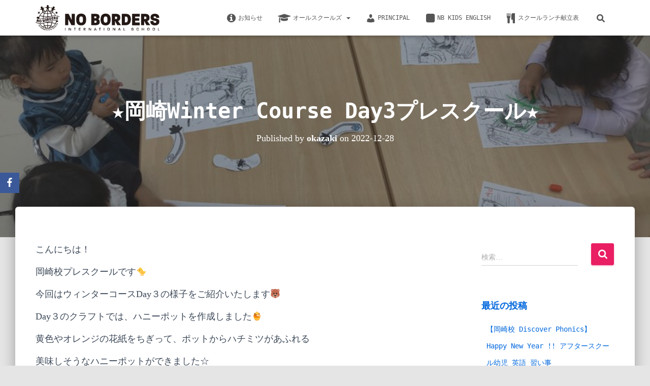

--- FILE ---
content_type: text/html; charset=UTF-8
request_url: https://blog.noborders.jp/schools/okazaki/%E2%98%85winter-course-day3okazakipreschoolhosi/
body_size: 19675
content:
<!DOCTYPE html>
<html lang="ja">

<head>
	<meta charset='UTF-8'>
	<meta name="viewport" content="width=device-width, initial-scale=1">
	<link rel="profile" href="http://gmpg.org/xfn/11">
		<title>★岡崎Winter Course Day3プレスクール★ &#8211; Daily life @ NOBORDERS</title>
<meta name='robots' content='max-image-preview:large' />
	<style>img:is([sizes="auto" i], [sizes^="auto," i]) { contain-intrinsic-size: 3000px 1500px }</style>
	<link rel='dns-prefetch' href='//webfonts.xserver.jp' />
<link rel='dns-prefetch' href='//secure.gravatar.com' />
<link rel='dns-prefetch' href='//stats.wp.com' />
<link rel='dns-prefetch' href='//maxcdn.bootstrapcdn.com' />
<link rel='dns-prefetch' href='//v0.wordpress.com' />
<link rel="alternate" type="application/rss+xml" title="Daily life @ NOBORDERS &raquo; フィード" href="https://blog.noborders.jp/feed/" />
<link rel="alternate" type="application/rss+xml" title="Daily life @ NOBORDERS &raquo; コメントフィード" href="https://blog.noborders.jp/comments/feed/" />
<script type="text/javascript">
/* <![CDATA[ */
window._wpemojiSettings = {"baseUrl":"https:\/\/s.w.org\/images\/core\/emoji\/15.1.0\/72x72\/","ext":".png","svgUrl":"https:\/\/s.w.org\/images\/core\/emoji\/15.1.0\/svg\/","svgExt":".svg","source":{"concatemoji":"https:\/\/blog.noborders.jp\/wp-includes\/js\/wp-emoji-release.min.js?ver=6.8.1"}};
/*! This file is auto-generated */
!function(i,n){var o,s,e;function c(e){try{var t={supportTests:e,timestamp:(new Date).valueOf()};sessionStorage.setItem(o,JSON.stringify(t))}catch(e){}}function p(e,t,n){e.clearRect(0,0,e.canvas.width,e.canvas.height),e.fillText(t,0,0);var t=new Uint32Array(e.getImageData(0,0,e.canvas.width,e.canvas.height).data),r=(e.clearRect(0,0,e.canvas.width,e.canvas.height),e.fillText(n,0,0),new Uint32Array(e.getImageData(0,0,e.canvas.width,e.canvas.height).data));return t.every(function(e,t){return e===r[t]})}function u(e,t,n){switch(t){case"flag":return n(e,"\ud83c\udff3\ufe0f\u200d\u26a7\ufe0f","\ud83c\udff3\ufe0f\u200b\u26a7\ufe0f")?!1:!n(e,"\ud83c\uddfa\ud83c\uddf3","\ud83c\uddfa\u200b\ud83c\uddf3")&&!n(e,"\ud83c\udff4\udb40\udc67\udb40\udc62\udb40\udc65\udb40\udc6e\udb40\udc67\udb40\udc7f","\ud83c\udff4\u200b\udb40\udc67\u200b\udb40\udc62\u200b\udb40\udc65\u200b\udb40\udc6e\u200b\udb40\udc67\u200b\udb40\udc7f");case"emoji":return!n(e,"\ud83d\udc26\u200d\ud83d\udd25","\ud83d\udc26\u200b\ud83d\udd25")}return!1}function f(e,t,n){var r="undefined"!=typeof WorkerGlobalScope&&self instanceof WorkerGlobalScope?new OffscreenCanvas(300,150):i.createElement("canvas"),a=r.getContext("2d",{willReadFrequently:!0}),o=(a.textBaseline="top",a.font="600 32px Arial",{});return e.forEach(function(e){o[e]=t(a,e,n)}),o}function t(e){var t=i.createElement("script");t.src=e,t.defer=!0,i.head.appendChild(t)}"undefined"!=typeof Promise&&(o="wpEmojiSettingsSupports",s=["flag","emoji"],n.supports={everything:!0,everythingExceptFlag:!0},e=new Promise(function(e){i.addEventListener("DOMContentLoaded",e,{once:!0})}),new Promise(function(t){var n=function(){try{var e=JSON.parse(sessionStorage.getItem(o));if("object"==typeof e&&"number"==typeof e.timestamp&&(new Date).valueOf()<e.timestamp+604800&&"object"==typeof e.supportTests)return e.supportTests}catch(e){}return null}();if(!n){if("undefined"!=typeof Worker&&"undefined"!=typeof OffscreenCanvas&&"undefined"!=typeof URL&&URL.createObjectURL&&"undefined"!=typeof Blob)try{var e="postMessage("+f.toString()+"("+[JSON.stringify(s),u.toString(),p.toString()].join(",")+"));",r=new Blob([e],{type:"text/javascript"}),a=new Worker(URL.createObjectURL(r),{name:"wpTestEmojiSupports"});return void(a.onmessage=function(e){c(n=e.data),a.terminate(),t(n)})}catch(e){}c(n=f(s,u,p))}t(n)}).then(function(e){for(var t in e)n.supports[t]=e[t],n.supports.everything=n.supports.everything&&n.supports[t],"flag"!==t&&(n.supports.everythingExceptFlag=n.supports.everythingExceptFlag&&n.supports[t]);n.supports.everythingExceptFlag=n.supports.everythingExceptFlag&&!n.supports.flag,n.DOMReady=!1,n.readyCallback=function(){n.DOMReady=!0}}).then(function(){return e}).then(function(){var e;n.supports.everything||(n.readyCallback(),(e=n.source||{}).concatemoji?t(e.concatemoji):e.wpemoji&&e.twemoji&&(t(e.twemoji),t(e.wpemoji)))}))}((window,document),window._wpemojiSettings);
/* ]]> */
</script>
<link rel='stylesheet' id='bootstrap-css' href='https://blog.noborders.jp/wp-content/themes/hestia-pro/assets/bootstrap/css/bootstrap.min.css?ver=1.0.2' type='text/css' media='all' />
<link rel='stylesheet' id='hestia-font-sizes-css' href='https://blog.noborders.jp/wp-content/themes/hestia-pro/assets/css/font-sizes.min.css?ver=3.2.10' type='text/css' media='all' />
<style id='wp-emoji-styles-inline-css' type='text/css'>

	img.wp-smiley, img.emoji {
		display: inline !important;
		border: none !important;
		box-shadow: none !important;
		height: 1em !important;
		width: 1em !important;
		margin: 0 0.07em !important;
		vertical-align: -0.1em !important;
		background: none !important;
		padding: 0 !important;
	}
</style>
<link rel='stylesheet' id='wp-block-library-css' href='https://blog.noborders.jp/wp-includes/css/dist/block-library/style.min.css?ver=6.8.1' type='text/css' media='all' />
<style id='classic-theme-styles-inline-css' type='text/css'>
/*! This file is auto-generated */
.wp-block-button__link{color:#fff;background-color:#32373c;border-radius:9999px;box-shadow:none;text-decoration:none;padding:calc(.667em + 2px) calc(1.333em + 2px);font-size:1.125em}.wp-block-file__button{background:#32373c;color:#fff;text-decoration:none}
</style>
<link rel='stylesheet' id='mediaelement-css' href='https://blog.noborders.jp/wp-includes/js/mediaelement/mediaelementplayer-legacy.min.css?ver=4.2.17' type='text/css' media='all' />
<link rel='stylesheet' id='wp-mediaelement-css' href='https://blog.noborders.jp/wp-includes/js/mediaelement/wp-mediaelement.min.css?ver=6.8.1' type='text/css' media='all' />
<style id='jetpack-sharing-buttons-style-inline-css' type='text/css'>
.jetpack-sharing-buttons__services-list{display:flex;flex-direction:row;flex-wrap:wrap;gap:0;list-style-type:none;margin:5px;padding:0}.jetpack-sharing-buttons__services-list.has-small-icon-size{font-size:12px}.jetpack-sharing-buttons__services-list.has-normal-icon-size{font-size:16px}.jetpack-sharing-buttons__services-list.has-large-icon-size{font-size:24px}.jetpack-sharing-buttons__services-list.has-huge-icon-size{font-size:36px}@media print{.jetpack-sharing-buttons__services-list{display:none!important}}.editor-styles-wrapper .wp-block-jetpack-sharing-buttons{gap:0;padding-inline-start:0}ul.jetpack-sharing-buttons__services-list.has-background{padding:1.25em 2.375em}
</style>
<style id='global-styles-inline-css' type='text/css'>
:root{--wp--preset--aspect-ratio--square: 1;--wp--preset--aspect-ratio--4-3: 4/3;--wp--preset--aspect-ratio--3-4: 3/4;--wp--preset--aspect-ratio--3-2: 3/2;--wp--preset--aspect-ratio--2-3: 2/3;--wp--preset--aspect-ratio--16-9: 16/9;--wp--preset--aspect-ratio--9-16: 9/16;--wp--preset--color--black: #000000;--wp--preset--color--cyan-bluish-gray: #abb8c3;--wp--preset--color--white: #ffffff;--wp--preset--color--pale-pink: #f78da7;--wp--preset--color--vivid-red: #cf2e2e;--wp--preset--color--luminous-vivid-orange: #ff6900;--wp--preset--color--luminous-vivid-amber: #fcb900;--wp--preset--color--light-green-cyan: #7bdcb5;--wp--preset--color--vivid-green-cyan: #00d084;--wp--preset--color--pale-cyan-blue: #8ed1fc;--wp--preset--color--vivid-cyan-blue: #0693e3;--wp--preset--color--vivid-purple: #9b51e0;--wp--preset--color--accent: #e91e63;--wp--preset--color--secondary: #0067dd;--wp--preset--color--background-color: #e5e5e5;--wp--preset--color--header-gradient: #0e2e87;--wp--preset--color--body-color: #999999;--wp--preset--color--header-overlay-color: rgba(51,51,51,0.5);--wp--preset--color--header-text-color: #fffffe;--wp--preset--color--navbar-background: #fffffd;--wp--preset--color--navbar-text-color: #555555;--wp--preset--color--navbar-text-color-hover: #e91e63;--wp--preset--color--navbar-transparent-text-color: #fffffc;--wp--preset--gradient--vivid-cyan-blue-to-vivid-purple: linear-gradient(135deg,rgba(6,147,227,1) 0%,rgb(155,81,224) 100%);--wp--preset--gradient--light-green-cyan-to-vivid-green-cyan: linear-gradient(135deg,rgb(122,220,180) 0%,rgb(0,208,130) 100%);--wp--preset--gradient--luminous-vivid-amber-to-luminous-vivid-orange: linear-gradient(135deg,rgba(252,185,0,1) 0%,rgba(255,105,0,1) 100%);--wp--preset--gradient--luminous-vivid-orange-to-vivid-red: linear-gradient(135deg,rgba(255,105,0,1) 0%,rgb(207,46,46) 100%);--wp--preset--gradient--very-light-gray-to-cyan-bluish-gray: linear-gradient(135deg,rgb(238,238,238) 0%,rgb(169,184,195) 100%);--wp--preset--gradient--cool-to-warm-spectrum: linear-gradient(135deg,rgb(74,234,220) 0%,rgb(151,120,209) 20%,rgb(207,42,186) 40%,rgb(238,44,130) 60%,rgb(251,105,98) 80%,rgb(254,248,76) 100%);--wp--preset--gradient--blush-light-purple: linear-gradient(135deg,rgb(255,206,236) 0%,rgb(152,150,240) 100%);--wp--preset--gradient--blush-bordeaux: linear-gradient(135deg,rgb(254,205,165) 0%,rgb(254,45,45) 50%,rgb(107,0,62) 100%);--wp--preset--gradient--luminous-dusk: linear-gradient(135deg,rgb(255,203,112) 0%,rgb(199,81,192) 50%,rgb(65,88,208) 100%);--wp--preset--gradient--pale-ocean: linear-gradient(135deg,rgb(255,245,203) 0%,rgb(182,227,212) 50%,rgb(51,167,181) 100%);--wp--preset--gradient--electric-grass: linear-gradient(135deg,rgb(202,248,128) 0%,rgb(113,206,126) 100%);--wp--preset--gradient--midnight: linear-gradient(135deg,rgb(2,3,129) 0%,rgb(40,116,252) 100%);--wp--preset--font-size--small: 13px;--wp--preset--font-size--medium: 20px;--wp--preset--font-size--large: 36px;--wp--preset--font-size--x-large: 42px;--wp--preset--spacing--20: 0.44rem;--wp--preset--spacing--30: 0.67rem;--wp--preset--spacing--40: 1rem;--wp--preset--spacing--50: 1.5rem;--wp--preset--spacing--60: 2.25rem;--wp--preset--spacing--70: 3.38rem;--wp--preset--spacing--80: 5.06rem;--wp--preset--shadow--natural: 6px 6px 9px rgba(0, 0, 0, 0.2);--wp--preset--shadow--deep: 12px 12px 50px rgba(0, 0, 0, 0.4);--wp--preset--shadow--sharp: 6px 6px 0px rgba(0, 0, 0, 0.2);--wp--preset--shadow--outlined: 6px 6px 0px -3px rgba(255, 255, 255, 1), 6px 6px rgba(0, 0, 0, 1);--wp--preset--shadow--crisp: 6px 6px 0px rgba(0, 0, 0, 1);}:root :where(.is-layout-flow) > :first-child{margin-block-start: 0;}:root :where(.is-layout-flow) > :last-child{margin-block-end: 0;}:root :where(.is-layout-flow) > *{margin-block-start: 24px;margin-block-end: 0;}:root :where(.is-layout-constrained) > :first-child{margin-block-start: 0;}:root :where(.is-layout-constrained) > :last-child{margin-block-end: 0;}:root :where(.is-layout-constrained) > *{margin-block-start: 24px;margin-block-end: 0;}:root :where(.is-layout-flex){gap: 24px;}:root :where(.is-layout-grid){gap: 24px;}body .is-layout-flex{display: flex;}.is-layout-flex{flex-wrap: wrap;align-items: center;}.is-layout-flex > :is(*, div){margin: 0;}body .is-layout-grid{display: grid;}.is-layout-grid > :is(*, div){margin: 0;}.has-black-color{color: var(--wp--preset--color--black) !important;}.has-cyan-bluish-gray-color{color: var(--wp--preset--color--cyan-bluish-gray) !important;}.has-white-color{color: var(--wp--preset--color--white) !important;}.has-pale-pink-color{color: var(--wp--preset--color--pale-pink) !important;}.has-vivid-red-color{color: var(--wp--preset--color--vivid-red) !important;}.has-luminous-vivid-orange-color{color: var(--wp--preset--color--luminous-vivid-orange) !important;}.has-luminous-vivid-amber-color{color: var(--wp--preset--color--luminous-vivid-amber) !important;}.has-light-green-cyan-color{color: var(--wp--preset--color--light-green-cyan) !important;}.has-vivid-green-cyan-color{color: var(--wp--preset--color--vivid-green-cyan) !important;}.has-pale-cyan-blue-color{color: var(--wp--preset--color--pale-cyan-blue) !important;}.has-vivid-cyan-blue-color{color: var(--wp--preset--color--vivid-cyan-blue) !important;}.has-vivid-purple-color{color: var(--wp--preset--color--vivid-purple) !important;}.has-accent-color{color: var(--wp--preset--color--accent) !important;}.has-secondary-color{color: var(--wp--preset--color--secondary) !important;}.has-background-color-color{color: var(--wp--preset--color--background-color) !important;}.has-header-gradient-color{color: var(--wp--preset--color--header-gradient) !important;}.has-body-color-color{color: var(--wp--preset--color--body-color) !important;}.has-header-overlay-color-color{color: var(--wp--preset--color--header-overlay-color) !important;}.has-header-text-color-color{color: var(--wp--preset--color--header-text-color) !important;}.has-navbar-background-color{color: var(--wp--preset--color--navbar-background) !important;}.has-navbar-text-color-color{color: var(--wp--preset--color--navbar-text-color) !important;}.has-navbar-text-color-hover-color{color: var(--wp--preset--color--navbar-text-color-hover) !important;}.has-navbar-transparent-text-color-color{color: var(--wp--preset--color--navbar-transparent-text-color) !important;}.has-black-background-color{background-color: var(--wp--preset--color--black) !important;}.has-cyan-bluish-gray-background-color{background-color: var(--wp--preset--color--cyan-bluish-gray) !important;}.has-white-background-color{background-color: var(--wp--preset--color--white) !important;}.has-pale-pink-background-color{background-color: var(--wp--preset--color--pale-pink) !important;}.has-vivid-red-background-color{background-color: var(--wp--preset--color--vivid-red) !important;}.has-luminous-vivid-orange-background-color{background-color: var(--wp--preset--color--luminous-vivid-orange) !important;}.has-luminous-vivid-amber-background-color{background-color: var(--wp--preset--color--luminous-vivid-amber) !important;}.has-light-green-cyan-background-color{background-color: var(--wp--preset--color--light-green-cyan) !important;}.has-vivid-green-cyan-background-color{background-color: var(--wp--preset--color--vivid-green-cyan) !important;}.has-pale-cyan-blue-background-color{background-color: var(--wp--preset--color--pale-cyan-blue) !important;}.has-vivid-cyan-blue-background-color{background-color: var(--wp--preset--color--vivid-cyan-blue) !important;}.has-vivid-purple-background-color{background-color: var(--wp--preset--color--vivid-purple) !important;}.has-accent-background-color{background-color: var(--wp--preset--color--accent) !important;}.has-secondary-background-color{background-color: var(--wp--preset--color--secondary) !important;}.has-background-color-background-color{background-color: var(--wp--preset--color--background-color) !important;}.has-header-gradient-background-color{background-color: var(--wp--preset--color--header-gradient) !important;}.has-body-color-background-color{background-color: var(--wp--preset--color--body-color) !important;}.has-header-overlay-color-background-color{background-color: var(--wp--preset--color--header-overlay-color) !important;}.has-header-text-color-background-color{background-color: var(--wp--preset--color--header-text-color) !important;}.has-navbar-background-background-color{background-color: var(--wp--preset--color--navbar-background) !important;}.has-navbar-text-color-background-color{background-color: var(--wp--preset--color--navbar-text-color) !important;}.has-navbar-text-color-hover-background-color{background-color: var(--wp--preset--color--navbar-text-color-hover) !important;}.has-navbar-transparent-text-color-background-color{background-color: var(--wp--preset--color--navbar-transparent-text-color) !important;}.has-black-border-color{border-color: var(--wp--preset--color--black) !important;}.has-cyan-bluish-gray-border-color{border-color: var(--wp--preset--color--cyan-bluish-gray) !important;}.has-white-border-color{border-color: var(--wp--preset--color--white) !important;}.has-pale-pink-border-color{border-color: var(--wp--preset--color--pale-pink) !important;}.has-vivid-red-border-color{border-color: var(--wp--preset--color--vivid-red) !important;}.has-luminous-vivid-orange-border-color{border-color: var(--wp--preset--color--luminous-vivid-orange) !important;}.has-luminous-vivid-amber-border-color{border-color: var(--wp--preset--color--luminous-vivid-amber) !important;}.has-light-green-cyan-border-color{border-color: var(--wp--preset--color--light-green-cyan) !important;}.has-vivid-green-cyan-border-color{border-color: var(--wp--preset--color--vivid-green-cyan) !important;}.has-pale-cyan-blue-border-color{border-color: var(--wp--preset--color--pale-cyan-blue) !important;}.has-vivid-cyan-blue-border-color{border-color: var(--wp--preset--color--vivid-cyan-blue) !important;}.has-vivid-purple-border-color{border-color: var(--wp--preset--color--vivid-purple) !important;}.has-accent-border-color{border-color: var(--wp--preset--color--accent) !important;}.has-secondary-border-color{border-color: var(--wp--preset--color--secondary) !important;}.has-background-color-border-color{border-color: var(--wp--preset--color--background-color) !important;}.has-header-gradient-border-color{border-color: var(--wp--preset--color--header-gradient) !important;}.has-body-color-border-color{border-color: var(--wp--preset--color--body-color) !important;}.has-header-overlay-color-border-color{border-color: var(--wp--preset--color--header-overlay-color) !important;}.has-header-text-color-border-color{border-color: var(--wp--preset--color--header-text-color) !important;}.has-navbar-background-border-color{border-color: var(--wp--preset--color--navbar-background) !important;}.has-navbar-text-color-border-color{border-color: var(--wp--preset--color--navbar-text-color) !important;}.has-navbar-text-color-hover-border-color{border-color: var(--wp--preset--color--navbar-text-color-hover) !important;}.has-navbar-transparent-text-color-border-color{border-color: var(--wp--preset--color--navbar-transparent-text-color) !important;}.has-vivid-cyan-blue-to-vivid-purple-gradient-background{background: var(--wp--preset--gradient--vivid-cyan-blue-to-vivid-purple) !important;}.has-light-green-cyan-to-vivid-green-cyan-gradient-background{background: var(--wp--preset--gradient--light-green-cyan-to-vivid-green-cyan) !important;}.has-luminous-vivid-amber-to-luminous-vivid-orange-gradient-background{background: var(--wp--preset--gradient--luminous-vivid-amber-to-luminous-vivid-orange) !important;}.has-luminous-vivid-orange-to-vivid-red-gradient-background{background: var(--wp--preset--gradient--luminous-vivid-orange-to-vivid-red) !important;}.has-very-light-gray-to-cyan-bluish-gray-gradient-background{background: var(--wp--preset--gradient--very-light-gray-to-cyan-bluish-gray) !important;}.has-cool-to-warm-spectrum-gradient-background{background: var(--wp--preset--gradient--cool-to-warm-spectrum) !important;}.has-blush-light-purple-gradient-background{background: var(--wp--preset--gradient--blush-light-purple) !important;}.has-blush-bordeaux-gradient-background{background: var(--wp--preset--gradient--blush-bordeaux) !important;}.has-luminous-dusk-gradient-background{background: var(--wp--preset--gradient--luminous-dusk) !important;}.has-pale-ocean-gradient-background{background: var(--wp--preset--gradient--pale-ocean) !important;}.has-electric-grass-gradient-background{background: var(--wp--preset--gradient--electric-grass) !important;}.has-midnight-gradient-background{background: var(--wp--preset--gradient--midnight) !important;}.has-small-font-size{font-size: var(--wp--preset--font-size--small) !important;}.has-medium-font-size{font-size: var(--wp--preset--font-size--medium) !important;}.has-large-font-size{font-size: var(--wp--preset--font-size--large) !important;}.has-x-large-font-size{font-size: var(--wp--preset--font-size--x-large) !important;}
:root :where(.wp-block-pullquote){font-size: 1.5em;line-height: 1.6;}
</style>
<link rel='stylesheet' id='obfx-module-pub-css-social-sharing-module-0-css' href='https://blog.noborders.jp/wp-content/plugins/themeisle-companion/obfx_modules/social-sharing/css/public.css?ver=2.10.47' type='text/css' media='all' />
<link rel='stylesheet' id='obfx-module-pub-css-social-sharing-module-1-css' href='https://blog.noborders.jp/wp-content/plugins/themeisle-companion/obfx_modules/social-sharing/css/vendor/socicon/socicon.css?ver=2.10.47' type='text/css' media='all' />
<link rel='stylesheet' id='dashicons-css' href='https://blog.noborders.jp/wp-includes/css/dashicons.min.css?ver=6.8.1' type='text/css' media='all' />
<link rel='stylesheet' id='obfx-module-pub-css-menu-icons-0-css' href='https://maxcdn.bootstrapcdn.com/font-awesome/4.7.0/css/font-awesome.min.css?ver=2.10.47' type='text/css' media='all' />
<link rel='stylesheet' id='obfx-module-pub-css-menu-icons-1-css' href='https://blog.noborders.jp/wp-content/plugins/themeisle-companion/obfx_modules/menu-icons/css/public.css?ver=2.10.47' type='text/css' media='all' />
<link rel='stylesheet' id='inbound-shortcodes-css' href='https://blog.noborders.jp/wp-content/plugins/cta/shared/shortcodes/css/frontend-render.css?ver=6.8.1' type='text/css' media='all' />
<link rel='stylesheet' id='hestia_style-css' href='https://blog.noborders.jp/wp-content/themes/hestia-pro/style.min.css?ver=3.2.10' type='text/css' media='all' />
<style id='hestia_style-inline-css' type='text/css'>
.hestia-top-bar,.hestia-top-bar .widget.widget_shopping_cart .cart_list{background-color:#363537}.hestia-top-bar .widget .label-floating input[type=search]:-webkit-autofill{-webkit-box-shadow:inset 0 0 0 9999px #363537}.hestia-top-bar,.hestia-top-bar .widget .label-floating input[type=search],.hestia-top-bar .widget.widget_search form.form-group:before,.hestia-top-bar .widget.widget_product_search form.form-group:before,.hestia-top-bar .widget.widget_shopping_cart:before{color:#fff}.hestia-top-bar .widget .label-floating input[type=search]{-webkit-text-fill-color:#fff !important}.hestia-top-bar div.widget.widget_shopping_cart:before,.hestia-top-bar .widget.widget_product_search form.form-group:before,.hestia-top-bar .widget.widget_search form.form-group:before{background-color:#fff}.hestia-top-bar a,.hestia-top-bar .top-bar-nav li a{color:#fff}.hestia-top-bar ul li a[href*="mailto:"]:before,.hestia-top-bar ul li a[href*="tel:"]:before{background-color:#fff}.hestia-top-bar a:hover,.hestia-top-bar .top-bar-nav li a:hover{color:#eee}.hestia-top-bar ul li:hover a[href*="mailto:"]:before,.hestia-top-bar ul li:hover a[href*="tel:"]:before{background-color:#eee}
h1,h2,h3,h4,h5,h6,.hestia-title,.hestia-title.title-in-content,p.meta-in-content,.info-title,.card-title,.page-header.header-small .hestia-title,.page-header.header-small .title,.widget h5,.hestia-title,.title,.footer-brand,.footer-big h4,.footer-big h5,.media .media-heading,.carousel h1.hestia-title,.carousel h2.title,.carousel span.sub-title,.hestia-about h1,.hestia-about h2,.hestia-about h3,.hestia-about h4,.hestia-about h5{font-family:Lucida Console,Monaco,monospace}body,ul,.tooltip-inner{font-family:Lucida Console,Monaco,monospace}
@media(min-width:769px){.page-header.header-small .hestia-title,.page-header.header-small .title,h1.hestia-title.title-in-content,.main article.section .has-title-font-size{font-size:42px}}
@media(min-width:992px){.blog-sidebar-wrapper:not(.no-variable-width){width:25%;display:inline-block}.single-post-container,.blog-posts-wrap,.archive-post-wrap{width:66.66666667%}.page-content-wrap{width:75%}.blog-sidebar-wrapper:not(.no-variable-width){width:25%}}
:root{--hestia-primary-color:#e91e63}a,.navbar .dropdown-menu li:hover>a,.navbar .dropdown-menu li:focus>a,.navbar .dropdown-menu li:active>a,.navbar .navbar-nav>li .dropdown-menu li:hover>a,body:not(.home) .navbar-default .navbar-nav>.active:not(.btn)>a,body:not(.home) .navbar-default .navbar-nav>.active:not(.btn)>a:hover,body:not(.home) .navbar-default .navbar-nav>.active:not(.btn)>a:focus,a:hover,.card-blog a.moretag:hover,.card-blog a.more-link:hover,.widget a:hover,.has-text-color.has-accent-color,p.has-text-color a{color:#e91e63}.svg-text-color{fill:#e91e63}.pagination span.current,.pagination span.current:focus,.pagination span.current:hover{border-color:#e91e63}button,button:hover,.woocommerce .track_order button[type="submit"],.woocommerce .track_order button[type="submit"]:hover,div.wpforms-container .wpforms-form button[type=submit].wpforms-submit,div.wpforms-container .wpforms-form button[type=submit].wpforms-submit:hover,input[type="button"],input[type="button"]:hover,input[type="submit"],input[type="submit"]:hover,input#searchsubmit,.pagination span.current,.pagination span.current:focus,.pagination span.current:hover,.btn.btn-primary,.btn.btn-primary:link,.btn.btn-primary:hover,.btn.btn-primary:focus,.btn.btn-primary:active,.btn.btn-primary.active,.btn.btn-primary.active:focus,.btn.btn-primary.active:hover,.btn.btn-primary:active:hover,.btn.btn-primary:active:focus,.btn.btn-primary:active:hover,.hestia-sidebar-open.btn.btn-rose,.hestia-sidebar-close.btn.btn-rose,.hestia-sidebar-open.btn.btn-rose:hover,.hestia-sidebar-close.btn.btn-rose:hover,.hestia-sidebar-open.btn.btn-rose:focus,.hestia-sidebar-close.btn.btn-rose:focus,.label.label-primary,.hestia-work .portfolio-item:nth-child(6n+1) .label,.nav-cart .nav-cart-content .widget .buttons .button,.has-accent-background-color[class*="has-background"]{background-color:#e91e63}@media(max-width:768px){.navbar-default .navbar-nav>li>a:hover,.navbar-default .navbar-nav>li>a:focus,.navbar .navbar-nav .dropdown .dropdown-menu li a:hover,.navbar .navbar-nav .dropdown .dropdown-menu li a:focus,.navbar button.navbar-toggle:hover,.navbar .navbar-nav li:hover>a i{color:#e91e63}}body:not(.woocommerce-page) button:not([class^="fl-"]):not(.hestia-scroll-to-top):not(.navbar-toggle):not(.close),body:not(.woocommerce-page) .button:not([class^="fl-"]):not(hestia-scroll-to-top):not(.navbar-toggle):not(.add_to_cart_button):not(.product_type_grouped):not(.product_type_external),div.wpforms-container .wpforms-form button[type=submit].wpforms-submit,input[type="submit"],input[type="button"],.btn.btn-primary,.widget_product_search button[type="submit"],.hestia-sidebar-open.btn.btn-rose,.hestia-sidebar-close.btn.btn-rose,.everest-forms button[type=submit].everest-forms-submit-button{-webkit-box-shadow:0 2px 2px 0 rgba(233,30,99,0.14),0 3px 1px -2px rgba(233,30,99,0.2),0 1px 5px 0 rgba(233,30,99,0.12);box-shadow:0 2px 2px 0 rgba(233,30,99,0.14),0 3px 1px -2px rgba(233,30,99,0.2),0 1px 5px 0 rgba(233,30,99,0.12)}.card .header-primary,.card .content-primary,.everest-forms button[type=submit].everest-forms-submit-button{background:#e91e63}body:not(.woocommerce-page) .button:not([class^="fl-"]):not(.hestia-scroll-to-top):not(.navbar-toggle):not(.add_to_cart_button):hover,body:not(.woocommerce-page) button:not([class^="fl-"]):not(.hestia-scroll-to-top):not(.navbar-toggle):not(.close):hover,div.wpforms-container .wpforms-form button[type=submit].wpforms-submit:hover,input[type="submit"]:hover,input[type="button"]:hover,input#searchsubmit:hover,.widget_product_search button[type="submit"]:hover,.pagination span.current,.btn.btn-primary:hover,.btn.btn-primary:focus,.btn.btn-primary:active,.btn.btn-primary.active,.btn.btn-primary:active:focus,.btn.btn-primary:active:hover,.hestia-sidebar-open.btn.btn-rose:hover,.hestia-sidebar-close.btn.btn-rose:hover,.pagination span.current:hover,.everest-forms button[type=submit].everest-forms-submit-button:hover,.everest-forms button[type=submit].everest-forms-submit-button:focus,.everest-forms button[type=submit].everest-forms-submit-button:active{-webkit-box-shadow:0 14px 26px -12px rgba(233,30,99,0.42),0 4px 23px 0 rgba(0,0,0,0.12),0 8px 10px -5px rgba(233,30,99,0.2);box-shadow:0 14px 26px -12px rgba(233,30,99,0.42),0 4px 23px 0 rgba(0,0,0,0.12),0 8px 10px -5px rgba(233,30,99,0.2);color:#fff}.form-group.is-focused .form-control{background-image:-webkit-gradient(linear,left top,left bottom,from(#e91e63),to(#e91e63)),-webkit-gradient(linear,left top,left bottom,from(#d2d2d2),to(#d2d2d2));background-image:-webkit-linear-gradient(linear,left top,left bottom,from(#e91e63),to(#e91e63)),-webkit-linear-gradient(linear,left top,left bottom,from(#d2d2d2),to(#d2d2d2));background-image:linear-gradient(linear,left top,left bottom,from(#e91e63),to(#e91e63)),linear-gradient(linear,left top,left bottom,from(#d2d2d2),to(#d2d2d2))}.navbar:not(.navbar-transparent) li:not(.btn):hover>a,.navbar li.on-section:not(.btn)>a,.navbar.full-screen-menu.navbar-transparent li:not(.btn):hover>a,.navbar.full-screen-menu .navbar-toggle:hover,.navbar:not(.navbar-transparent) .nav-cart:hover,.navbar:not(.navbar-transparent) .hestia-toggle-search:hover{color:#e91e63}.header-filter-gradient{background:linear-gradient(45deg,rgba(14,46,135,1) 0,rgb(80,74,114) 100%)}.has-text-color.has-header-gradient-color{color:#0e2e87}.has-header-gradient-background-color[class*="has-background"]{background-color:#0e2e87}.has-text-color.has-background-color-color{color:#e5e5e5}.has-background-color-background-color[class*="has-background"]{background-color:#e5e5e5}
.title,.title a,.card-title,.card-title a,.card-title a:hover,.info-title,.info-title a,.footer-brand,.footer-brand a,.media .media-heading,.media .media-heading a,.hestia-info .info-title,.card-blog a.moretag,.card-blog a.more-link,.card .author a,.hestia-about:not(.section-image) h1,.hestia-about:not(.section-image) h2,.hestia-about:not(.section-image) h3,.hestia-about:not(.section-image) h4,.hestia-about:not(.section-image) h5,aside .widget h5,aside .widget a,.woocommerce ul.products[class*="columns-"] li.product-category h2,.woocommerce #reviews #comments ol.commentlist li .comment-text p.meta .woocommerce-review__author,.has-text-color.has-secondary-color{color:#0067dd}.has-secondary-background-color[class*="has-background"]{background-color:#0067dd}.description,.card-description,.footer-big,.hestia-features .hestia-info p,.text-gray,.hestia-about:not(.section-image) p,.hestia-about:not(.section-image) h6,.has-text-color.has-body-color-color{color:#999}.has-body-color-background-color[class*="has-background"]{background-color:#999}.header-filter:before,.has-header-overlay-color-background-color[class*="has-background"]{background-color:rgba(51,51,51,0.5)}.has-text-color.has-header-overlay-color-color{color:rgba(51,51,51,0.5)}.page-header,.page-header .hestia-title,.page-header .sub-title,.has-text-color.has-header-text-color-color{color:#fff}.has-header-text-color-background-color[class*="has-background"]{background-color:#fff}@media( max-width:768px){.header>.navbar,.navbar.navbar-fixed-top .navbar-collapse{background-color:#fff}}.navbar:not(.navbar-transparent),.navbar .dropdown-menu,.nav-cart .nav-cart-content .widget,.has-navbar-background-background-color[class*="has-background"]{background-color:#fff}@media( min-width:769px){.navbar.full-screen-menu .nav.navbar-nav{background-color:rgba(255,255,255,0.9)}}.has-navbar-background-color[class*="has-background"]{color:#fff}@media( min-width:769px){.navbar.navbar-transparent .navbar-brand,.navbar.navbar-transparent .navbar-nav>li:not(.btn)>a,.navbar.navbar-transparent .navbar-nav>.active>a,.navbar.navbar-transparent.full-screen-menu .navbar-toggle,.navbar.navbar-transparent:not(.full-screen-menu) .nav-cart-icon,.navbar.navbar-transparent.full-screen-menu li.responsive-nav-cart>a.nav-cart-icon,.navbar.navbar-transparent .hestia-toggle-search,.navbar.navbar-transparent .header-widgets-wrapper ul li a[href*="mailto:"],.navbar.navbar-transparent .header-widgets-wrapper ul li a[href*="tel:"]{color:#fff}}.navbar.navbar-transparent .hestia-toggle-search svg{fill:#fff}.has-text-color.has-navbar-transparent-text-color-color{color:#fff}.has-navbar-transparent-text-color-background-color[class*="has-background"],.navbar.navbar-transparent .header-widgets-wrapper ul li a[href*="mailto:"]:before,.navbar.navbar-transparent .header-widgets-wrapper ul li a[href*="tel:"]:before{background-color:#fff}@media( min-width:769px){.menu-open .navbar.full-screen-menu.navbar-transparent .navbar-toggle,.navbar:not(.navbar-transparent) .navbar-brand,.navbar:not(.navbar-transparent) li:not(.btn)>a,.navbar.navbar-transparent.full-screen-menu li:not(.btn):not(.nav-cart)>a,.navbar.navbar-transparent .dropdown-menu li:not(.btn)>a,.hestia-mm-heading,.hestia-mm-description,.navbar:not(.navbar-transparent) .navbar-nav>.active>a,.navbar:not(.navbar-transparent).full-screen-menu .navbar-toggle,.navbar .nav-cart-icon,.navbar:not(.navbar-transparent) .hestia-toggle-search,.navbar.navbar-transparent .nav-cart .nav-cart-content .widget li a,.navbar .navbar-nav>li .dropdown-menu li.active>a{color:#555}}@media( max-width:768px){.navbar.navbar-default .navbar-brand,.navbar.navbar-default .navbar-nav li:not(.btn).menu-item>a,.navbar.navbar-default .navbar-nav .menu-item.active>a,.navbar.navbar-default .navbar-toggle,.navbar.navbar-default .navbar-toggle,.navbar.navbar-default .responsive-nav-cart a,.navbar.navbar-default .nav-cart .nav-cart-content a,.navbar.navbar-default .hestia-toggle-search,.hestia-mm-heading,.hestia-mm-description{color:#555}.navbar .navbar-nav .dropdown:not(.btn) a .caret svg{fill:#555}.navbar .navbar-nav .dropdown:not(.btn) a .caret{border-color:#555}}.has-text-color.has-navbar-text-color-color{color:#555}.has-navbar-text-color-background-color[class*="has-background"]{background-color:#555}.navbar:not(.navbar-transparent) .header-widgets-wrapper ul li a[href*="mailto:"]:before,.navbar:not(.navbar-transparent) .header-widgets-wrapper ul li a[href*="tel:"]:before{background-color:#555}.hestia-toggle-search svg{fill:#555}.navbar.navbar-default:not(.navbar-transparent) li:not(.btn):hover>a,.navbar.navbar-default.navbar-transparent .dropdown-menu:not(.btn) li:not(.btn):hover>a,.navbar.navbar-default:not(.navbar-transparent) li:not(.btn):hover>a i,.navbar.navbar-default:not(.navbar-transparent) .navbar-toggle:hover,.navbar.navbar-default:not(.full-screen-menu) .nav-cart-icon .nav-cart-content a:hover,.navbar.navbar-default:not(.navbar-transparent) .hestia-toggle-search:hover,.navbar.navbar-transparent .nav-cart .nav-cart-content .widget li:hover a,.has-text-color.has-navbar-text-color-hover-color{color:#e91e63}.navbar.navbar-default li.on-section:not(.btn)>a{color:#e91e63!important}@media( max-width:768px){.navbar.navbar-default.navbar-transparent li:not(.btn):hover>a,.navbar.navbar-default.navbar-transparent li:not(.btn):hover>a i,.navbar.navbar-default.navbar-transparent .navbar-toggle:hover,.navbar.navbar-default .responsive-nav-cart a:hover .navbar.navbar-default .navbar-toggle:hover{color:#e91e63 !important}}.has-navbar-text-color-hover-background-color[class*="has-background"]{background-color:#e91e63}.navbar:not(.navbar-transparent) .header-widgets-wrapper ul li:hover a[href*="mailto:"]:before,.navbar:not(.navbar-transparent) .header-widgets-wrapper ul li:hover a[href*="tel:"]:before{background-color:#e91e63}.hestia-toggle-search:hover svg{fill:#e91e63}.form-group.is-focused .form-control,div.wpforms-container .wpforms-form .form-group.is-focused .form-control,.nf-form-cont input:not([type=button]):focus,.nf-form-cont select:focus,.nf-form-cont textarea:focus{background-image:-webkit-gradient(linear,left top,left bottom,from(#e91e63),to(#e91e63)),-webkit-gradient(linear,left top,left bottom,from(#d2d2d2),to(#d2d2d2));background-image:-webkit-linear-gradient(linear,left top,left bottom,from(#e91e63),to(#e91e63)),-webkit-linear-gradient(linear,left top,left bottom,from(#d2d2d2),to(#d2d2d2));background-image:linear-gradient(linear,left top,left bottom,from(#e91e63),to(#e91e63)),linear-gradient(linear,left top,left bottom,from(#d2d2d2),to(#d2d2d2))}.navbar.navbar-transparent.full-screen-menu .navbar-collapse .navbar-nav>li:not(.btn)>a:hover{color:#e91e63}.hestia-ajax-loading{border-color:#e91e63}
.btn.btn-primary:not(.colored-button):not(.btn-left):not(.btn-right):not(.btn-just-icon):not(.menu-item),input[type="submit"]:not(.search-submit),body:not(.woocommerce-account) .woocommerce .button.woocommerce-Button,.woocommerce .product button.button,.woocommerce .product button.button.alt,.woocommerce .product #respond input#submit,.woocommerce-cart .blog-post .woocommerce .cart-collaterals .cart_totals .checkout-button,.woocommerce-checkout #payment #place_order,.woocommerce-account.woocommerce-page button.button,.woocommerce .track_order button[type="submit"],.nav-cart .nav-cart-content .widget .buttons .button,.woocommerce a.button.wc-backward,body.woocommerce .wccm-catalog-item a.button,body.woocommerce a.wccm-button.button,form.woocommerce-form-coupon button.button,div.wpforms-container .wpforms-form button[type=submit].wpforms-submit,div.woocommerce a.button.alt,div.woocommerce table.my_account_orders .button,.btn.colored-button,.btn.btn-left,.btn.btn-right,.btn:not(.colored-button):not(.btn-left):not(.btn-right):not(.btn-just-icon):not(.menu-item):not(.hestia-sidebar-open):not(.hestia-sidebar-close){padding-top:15px;padding-bottom:15px;padding-left:33px;padding-right:33px}
:root{--hestia-button-border-radius:3px}.btn.btn-primary:not(.colored-button):not(.btn-left):not(.btn-right):not(.btn-just-icon):not(.menu-item),input[type="submit"]:not(.search-submit),body:not(.woocommerce-account) .woocommerce .button.woocommerce-Button,.woocommerce .product button.button,.woocommerce .product button.button.alt,.woocommerce .product #respond input#submit,.woocommerce-cart .blog-post .woocommerce .cart-collaterals .cart_totals .checkout-button,.woocommerce-checkout #payment #place_order,.woocommerce-account.woocommerce-page button.button,.woocommerce .track_order button[type="submit"],.nav-cart .nav-cart-content .widget .buttons .button,.woocommerce a.button.wc-backward,body.woocommerce .wccm-catalog-item a.button,body.woocommerce a.wccm-button.button,form.woocommerce-form-coupon button.button,div.wpforms-container .wpforms-form button[type=submit].wpforms-submit,div.woocommerce a.button.alt,div.woocommerce table.my_account_orders .button,input[type="submit"].search-submit,.hestia-view-cart-wrapper .added_to_cart.wc-forward,.woocommerce-product-search button,.woocommerce-cart .actions .button,#secondary div[id^=woocommerce_price_filter] .button,.woocommerce div[id^=woocommerce_widget_cart].widget .buttons .button,.searchform input[type=submit],.searchform button,.search-form:not(.media-toolbar-primary) input[type=submit],.search-form:not(.media-toolbar-primary) button,.woocommerce-product-search input[type=submit],.btn.colored-button,.btn.btn-left,.btn.btn-right,.btn:not(.colored-button):not(.btn-left):not(.btn-right):not(.btn-just-icon):not(.menu-item):not(.hestia-sidebar-open):not(.hestia-sidebar-close){border-radius:3px}
.btn:hover{background-color:#858585}.btn.btn-primary:not(.colored-button):not(.btn-left):not(.btn-right):not(.btn-just-icon):not(.menu-item):hover,input[type="submit"]:not(.search-submit):hover,body:not(.woocommerce-account) .woocommerce .button.woocommerce-Button:hover,.woocommerce .product button.button:hover,.woocommerce .product button.button.alt:hover,.woocommerce .product #respond input#submit:hover,.woocommerce-cart .blog-post .woocommerce .cart-collaterals .cart_totals .checkout-button:hover,.woocommerce-checkout #payment #place_order:hover,.woocommerce-account.woocommerce-page button.button:hover,.woocommerce .track_order button[type="submit"]:hover,.nav-cart .nav-cart-content .widget .buttons .button:hover,.woocommerce a.button.wc-backward:hover,body.woocommerce .wccm-catalog-item a.button:hover,body.woocommerce a.wccm-button.button:hover,form.woocommerce-form-coupon button.button:hover,div.wpforms-container .wpforms-form button[type=submit].wpforms-submit:hover,div.woocommerce a.button.alt:hover,div.woocommerce table.my_account_orders .button:hover,input[type="submit"].search-submit:hover,.hestia-view-cart-wrapper .added_to_cart.wc-forward:hover,.woocommerce-product-search button:hover,.woocommerce-cart .actions .button:hover,#secondary div[id^=woocommerce_price_filter] .button:hover,.woocommerce div[id^=woocommerce_widget_cart].widget .buttons .button:hover,.searchform input[type=submit]:hover,.searchform button:hover,.search-form:not(.media-toolbar-primary) input[type=submit]:hover,.search-form:not(.media-toolbar-primary) button:hover,.woocommerce-product-search input[type=submit]:hover{background-color:#d50a4f;border-color:#d50a4f;opacity:1;-webkit-box-shadow:none!important;box-shadow:none!important}.btn.menu-item:hover{box-shadow:none;color:#fff}.hestia-scroll-to-top:hover{box-shadow:none}
.hestia-blog-featured-posts article:nth-child(6n) .btn:hover,.hestia-blogs article:nth-of-type(6n) .card-body .btn:hover{background-color:#389b3c;box-shadow:none}.hestia-blog-featured-posts article:nth-child(6n+1) .btn:hover,.hestia-blogs article:nth-of-type(6n+1) .card-body .btn:hover{background-color:#750e87;box-shadow:none}.hestia-blog-featured-posts article:nth-child(6n+2) .btn:hover,.hestia-blogs article:nth-of-type(6n+2) .card-body .btn:hover{background-color:#00a8c0;box-shadow:none}.hestia-blog-featured-posts article:nth-child(6n+3) .btn:hover,.hestia-blogs article:nth-of-type(6n+3) .card-body .btn:hover{background-color:#e02f22;box-shadow:none}.hestia-blog-featured-posts article:nth-child(6n+4) .btn:hover,.hestia-blogs article:nth-of-type(6n+4) .card-body .btn:hover{background-color:#eb8400;box-shadow:none}.hestia-blog-featured-posts article:nth-child(6n+5) .btn:hover,.hestia-blogs article:nth-of-type(6n+5) .card-body .btn:hover{background-color:#d50a4f;box-shadow:none}
.elementor-page .hestia-about>.container{width:100%}.elementor-page .pagebuilder-section{padding:0}.elementor-page .title-in-content,.elementor-page .image-in-page{display:none}.home.elementor-page .main-raised>section.hestia-about{overflow:visible}.elementor-editor-active .navbar{pointer-events:none}.elementor-editor-active #elementor.elementor-edit-mode .elementor-element-overlay{z-index:1000000}.elementor-page.page-template-template-fullwidth .blog-post-wrapper>.container{width:100%}.elementor-page.page-template-template-fullwidth .blog-post-wrapper>.container .col-md-12{padding:0}.elementor-page.page-template-template-fullwidth article.section{padding:0}.elementor-text-editor p,.elementor-text-editor h1,.elementor-text-editor h2,.elementor-text-editor h3,.elementor-text-editor h4,.elementor-text-editor h5,.elementor-text-editor h6{font-size:inherit}.aos-init[data-aos]{transition-duration:1.25s;-webkit-transition-duration:1.25s;-moz-transition-duration:1.25s;transition-timing-function:ease-out;-webkit-transition-timing-function:ease-out;-moz-transition-timing-function:ease-out;will-change:transform,opacity}.aos-init[data-aos].hestia-table-two{transition-duration:1s;-webkit-transition-duration:1s;-moz-transition-duration:1s}.aos-init[data-aos^=fade][data-aos^=fade]{opacity:0;transition-property:opacity,transform}.aos-init[data-aos^=fade][data-aos^=fade].aos-animate{opacity:1;transform:translate3d(0,0,0)}.aos-init[data-aos=fade-up]{transform:translate3d(0,35px,0)}.aos-init[data-aos=fade-down]{transform:translate3d(0,-35px,0)}.aos-init[data-aos=fade-right]{transform:translate3d(-35px,0,0)}.aos-init[data-aos=fade-left]{transform:translate3d(35px,0,0)}
</style>
<script type="text/javascript" src="https://blog.noborders.jp/wp-includes/js/jquery/jquery.min.js?ver=3.7.1" id="jquery-core-js"></script>
<script type="text/javascript" src="https://blog.noborders.jp/wp-includes/js/jquery/jquery-migrate.min.js?ver=3.4.1" id="jquery-migrate-js"></script>
<script type="text/javascript" src="//webfonts.xserver.jp/js/xserverv3.js?fadein=0&amp;ver=2.0.8" id="typesquare_std-js"></script>
<script type="text/javascript" id="cta-load-variation-js-extra">
/* <![CDATA[ */
var cta_variation = {"cta_id":null,"admin_url":"https:\/\/blog.noborders.jp\/wp-admin\/admin-ajax.php","home_url":"https:\/\/blog.noborders.jp","split_testing":"1","sticky_cta":"1","page_tracking":"off"};
/* ]]> */
</script>
<script type="text/javascript" src="https://blog.noborders.jp/wp-content/plugins/cta/assets/js/cta-variation.js" id="cta-load-variation-js"></script>
<script type="text/javascript" id="inbound-analytics-js-extra">
/* <![CDATA[ */
var inbound_settings = {"post_id":"30106","post_type":"post","variation_id":"0","ip_address":"18.223.131.94","wp_lead_data":{"lead_id":null,"lead_email":null,"lead_uid":null,"lead_nonce":null},"admin_url":"https:\/\/blog.noborders.jp\/wp-admin\/admin-ajax.php","track_time":"2026\/01\/21 22:44:04","page_tracking":"off","search_tracking":"off","comment_tracking":"off","custom_mapping":[],"is_admin":"","ajax_nonce":"a86e0ea883"};
/* ]]> */
</script>
<script type="text/javascript" src="https://blog.noborders.jp/wp-content/plugins/cta/shared/assets/js/frontend/analytics/inboundAnalytics.min.js" id="inbound-analytics-js"></script>
<link rel="https://api.w.org/" href="https://blog.noborders.jp/wp-json/" /><link rel="alternate" title="JSON" type="application/json" href="https://blog.noborders.jp/wp-json/wp/v2/posts/30106" /><link rel="EditURI" type="application/rsd+xml" title="RSD" href="https://blog.noborders.jp/xmlrpc.php?rsd" />
<meta name="generator" content="WordPress 6.8.1" />
<link rel="canonical" href="https://blog.noborders.jp/schools/okazaki/%e2%98%85winter-course-day3okazakipreschoolhosi/" />
<link rel='shortlink' href='https://wp.me/pa4yC4-7PA' />
<link rel="alternate" title="oEmbed (JSON)" type="application/json+oembed" href="https://blog.noborders.jp/wp-json/oembed/1.0/embed?url=https%3A%2F%2Fblog.noborders.jp%2Fschools%2Fokazaki%2F%25e2%2598%2585winter-course-day3okazakipreschoolhosi%2F" />
<link rel="alternate" title="oEmbed (XML)" type="text/xml+oembed" href="https://blog.noborders.jp/wp-json/oembed/1.0/embed?url=https%3A%2F%2Fblog.noborders.jp%2Fschools%2Fokazaki%2F%25e2%2598%2585winter-course-day3okazakipreschoolhosi%2F&#038;format=xml" />
<!-- Enter your scripts here --><style type='text/css'>
h1,h2,h3,h1:lang(ja),h2:lang(ja),h3:lang(ja),.entry-title:lang(ja){ font-family: "丸フォーク M";}h4,h5,h6,h4:lang(ja),h5:lang(ja),h6:lang(ja),div.entry-meta span:lang(ja),footer.entry-footer span:lang(ja){ font-family: "丸フォーク M";}.hentry,.entry-content p,.post-inner.entry-content p,#comments div:lang(ja){ font-family: "新ゴ R";}strong,b,#comments .comment-author .fn:lang(ja){ font-family: "新ゴ B";}</style>
	<style>img#wpstats{display:none}</style>
		<meta name="generator" content="Elementor 3.29.2; features: additional_custom_breakpoints, e_local_google_fonts; settings: css_print_method-external, google_font-enabled, font_display-auto">
			<style>
				.e-con.e-parent:nth-of-type(n+4):not(.e-lazyloaded):not(.e-no-lazyload),
				.e-con.e-parent:nth-of-type(n+4):not(.e-lazyloaded):not(.e-no-lazyload) * {
					background-image: none !important;
				}
				@media screen and (max-height: 1024px) {
					.e-con.e-parent:nth-of-type(n+3):not(.e-lazyloaded):not(.e-no-lazyload),
					.e-con.e-parent:nth-of-type(n+3):not(.e-lazyloaded):not(.e-no-lazyload) * {
						background-image: none !important;
					}
				}
				@media screen and (max-height: 640px) {
					.e-con.e-parent:nth-of-type(n+2):not(.e-lazyloaded):not(.e-no-lazyload),
					.e-con.e-parent:nth-of-type(n+2):not(.e-lazyloaded):not(.e-no-lazyload) * {
						background-image: none !important;
					}
				}
			</style>
			<style type="text/css" id="custom-background-css">
body.custom-background { background-color: #e5e5e5; }
</style>
	
<!-- Jetpack Open Graph Tags -->
<meta property="og:type" content="article" />
<meta property="og:title" content="★岡崎Winter Course Day3プレスクール★" />
<meta property="og:url" content="https://blog.noborders.jp/schools/okazaki/%e2%98%85winter-course-day3okazakipreschoolhosi/" />
<meta property="og:description" content="こんにちは！ 岡崎校プレスクールです&#x1f424; 今回はウィンターコースDay３の様子をご紹介いたします&hellip;" />
<meta property="article:published_time" content="2022-12-28T08:37:16+00:00" />
<meta property="article:modified_time" content="2022-12-28T08:37:16+00:00" />
<meta property="og:site_name" content="Daily life @ NOBORDERS" />
<meta property="og:image" content="https://blog.noborders.jp/wp-content/uploads/2022/12/2022_17483.jpg" />
<meta property="og:image:width" content="800" />
<meta property="og:image:height" content="600" />
<meta property="og:image:alt" content="" />
<meta property="og:locale" content="ja_JP" />
<meta name="twitter:text:title" content="★岡崎Winter Course Day3プレスクール★" />
<meta name="twitter:image" content="https://blog.noborders.jp/wp-content/uploads/2022/12/2022_17483.jpg?w=640" />
<meta name="twitter:card" content="summary_large_image" />

<!-- End Jetpack Open Graph Tags -->
<link rel="icon" href="https://blog.noborders.jp/wp-content/uploads/2018/04/cropped-icon-32x32.png" sizes="32x32" />
<link rel="icon" href="https://blog.noborders.jp/wp-content/uploads/2018/04/cropped-icon-192x192.png" sizes="192x192" />
<link rel="apple-touch-icon" href="https://blog.noborders.jp/wp-content/uploads/2018/04/cropped-icon-180x180.png" />
<meta name="msapplication-TileImage" content="https://blog.noborders.jp/wp-content/uploads/2018/04/cropped-icon-270x270.png" />
</head>

<body class="wp-singular post-template-default single single-post postid-30106 single-format-standard custom-background wp-custom-logo wp-theme-hestia-pro blog-post header-layout-default elementor-default elementor-kit-10358">
		<div class="wrapper post-30106 post type-post status-publish format-standard has-post-thumbnail hentry category-okazaki tag-astro-kids tag-okazaki tag-pre-school tag-rainbow-kids tag-winter-course default ">
		<header class="header ">
			<div style="display: none"></div>		<nav class="navbar navbar-default  hestia_left navbar-not-transparent navbar-fixed-top">
						<div class="container">
						<div class="navbar-header">
			<div class="title-logo-wrapper">
				<a class="navbar-brand" href="https://blog.noborders.jp/"
						title="Daily life @ NOBORDERS">
					<img fetchpriority="high"  src="https://blog.noborders.jp/wp-content/uploads/2018/04/rogo.png" alt="Daily life @ NOBORDERS" width="800" height="164"></a>
			</div>
								<div class="navbar-toggle-wrapper">
						<button type="button" class="navbar-toggle" data-toggle="collapse" data-target="#main-navigation">
								<span class="icon-bar"></span><span class="icon-bar"></span><span class="icon-bar"></span>				<span class="sr-only">Toggle Navigation</span>
			</button>
					</div>
				</div>
		<div id="main-navigation" class="collapse navbar-collapse"><ul id="menu-%e3%82%b0%e3%83%ad%e3%83%bc%e3%83%90%e3%83%ab%e3%83%a1%e3%83%8b%e3%83%a5%e3%83%bc" class="nav navbar-nav"><li id="menu-item-23" class="menu-item menu-item-type-taxonomy menu-item-object-category menu-item-23"><a title="お知らせ" href="https://blog.noborders.jp/category/schools/news/"><i class="obfx-menu-icon fa fa-info-circle"></i>お知らせ</a></li>
<li id="menu-item-1285" class="menu-item menu-item-type-taxonomy menu-item-object-category current-post-ancestor menu-item-has-children menu-item-1285 dropdown"><a title="オールスクールズ" href="https://blog.noborders.jp/category/schools/" class="dropdown-toggle"><i class="obfx-menu-icon fa fa-graduation-cap"></i>オールスクールズ <span class="caret-wrap"><span class="caret"><svg aria-hidden="true" focusable="false" data-prefix="fas" data-icon="chevron-down" class="svg-inline--fa fa-chevron-down fa-w-14" role="img" xmlns="http://www.w3.org/2000/svg" viewBox="0 0 448 512"><path d="M207.029 381.476L12.686 187.132c-9.373-9.373-9.373-24.569 0-33.941l22.667-22.667c9.357-9.357 24.522-9.375 33.901-.04L224 284.505l154.745-154.021c9.379-9.335 24.544-9.317 33.901.04l22.667 22.667c9.373 9.373 9.373 24.569 0 33.941L240.971 381.476c-9.373 9.372-24.569 9.372-33.942 0z"></path></svg></span></span></a>
<ul role="menu" class="dropdown-menu">
	<li id="menu-item-9058" class="menu-item menu-item-type-taxonomy menu-item-object-category menu-item-9058"><a title="千種駅前校" href="https://blog.noborders.jp/category/schools/chikusa/">千種駅前校</a></li>
	<li id="menu-item-9059" class="menu-item menu-item-type-taxonomy menu-item-object-category menu-item-9059"><a title="昭和校" href="https://blog.noborders.jp/category/schools/showa/">昭和校</a></li>
	<li id="menu-item-9061" class="menu-item menu-item-type-taxonomy menu-item-object-category menu-item-9061"><a title="徳重校" href="https://blog.noborders.jp/category/schools/tokushige/">徳重校</a></li>
	<li id="menu-item-9060" class="menu-item menu-item-type-taxonomy menu-item-object-category menu-item-9060"><a title="安城校" href="https://blog.noborders.jp/category/schools/anjyo/">安城校</a></li>
	<li id="menu-item-9062" class="menu-item menu-item-type-taxonomy menu-item-object-category current-post-ancestor current-menu-parent current-post-parent menu-item-9062"><a title="岡崎校" href="https://blog.noborders.jp/category/schools/okazaki/">岡崎校</a></li>
	<li id="menu-item-9056" class="menu-item menu-item-type-taxonomy menu-item-object-category menu-item-9056"><a title="豊田校" href="https://blog.noborders.jp/category/schools/toyota/">豊田校</a></li>
	<li id="menu-item-50704" class="menu-item menu-item-type-taxonomy menu-item-object-category menu-item-50704"><a title="刈谷校" href="https://blog.noborders.jp/category/schools/kariya/">刈谷校</a><span class="hestia-mm-description">刈谷校の日々の様子をお伝えします。</span></li>
</ul>
</li>
<li id="menu-item-1637" class="menu-item menu-item-type-taxonomy menu-item-object-category menu-item-1637"><a title="Principal" href="https://blog.noborders.jp/category/principal/"><i class="obfx-menu-icon dashicons dashicons-admin-users"></i>Principal</a></li>
<li id="menu-item-1253" class="menu-item menu-item-type-taxonomy menu-item-object-category menu-item-1253"><a title="NB KIDS ENGLISH" href="https://blog.noborders.jp/category/schools/nbkidsenglish/"><i class="obfx-menu-icon fa fa-square"></i>NB KIDS ENGLISH</a></li>
<li id="menu-item-1499" class="menu-item menu-item-type-post_type menu-item-object-page menu-item-1499"><a title="スクールランチ献立表" href="https://blog.noborders.jp/school-lunch/"><i class="obfx-menu-icon fa fa-cutlery"></i>スクールランチ献立表</a></li>
<li class="hestia-search-in-menu"><div class="hestia-nav-search"><form role="search" method="get" class="search-form" action="https://blog.noborders.jp/">
				<label>
					<span class="screen-reader-text">検索:</span>
					<input type="search" class="search-field" placeholder="検索&hellip;" value="" name="s" />
				</label>
				<input type="submit" class="search-submit" value="検索" />
			</form></div><a class="hestia-toggle-search"><svg xmlns="http://www.w3.org/2000/svg" viewBox="0 0 512 512" width="16" height="16"><path d="M505 442.7L405.3 343c-4.5-4.5-10.6-7-17-7H372c27.6-35.3 44-79.7 44-128C416 93.1 322.9 0 208 0S0 93.1 0 208s93.1 208 208 208c48.3 0 92.7-16.4 128-44v16.3c0 6.4 2.5 12.5 7 17l99.7 99.7c9.4 9.4 24.6 9.4 33.9 0l28.3-28.3c9.4-9.4 9.4-24.6.1-34zM208 336c-70.7 0-128-57.2-128-128 0-70.7 57.2-128 128-128 70.7 0 128 57.2 128 128 0 70.7-57.2 128-128 128z"></path></svg></a></li></ul></div>			</div>
					</nav>
				</header>
<div id="primary" class="boxed-layout-header page-header header-small" data-parallax="active" ><div class="container"><div class="row"><div class="col-md-10 col-md-offset-1 text-center"><h1 class="hestia-title entry-title">★岡崎Winter Course Day3プレスクール★</h1><h4 class="author">Published by <a href="https://blog.noborders.jp/author/okazaki/" class="vcard author"><strong class="fn">okazaki</strong></a> on <time class="entry-date published" datetime="2022-12-28T17:37:16+09:00" content="2022-12-28">2022-12-28</time></h4></div></div></div><div class="header-filter" style="background-image: url(https://blog.noborders.jp/wp-content/uploads/2022/12/2022_17483.jpg);"></div></div>
<div class="main  main-raised ">
	<div class="blog-post blog-post-wrapper">
		<div class="container">
			<article id="post-30106" class="section section-text">
	<div class="row">
				<div class="col-md-8 single-post-container" data-layout="sidebar-right">

			<div class="single-post-wrap entry-content"><p>こんにちは！</p>
<p>岡崎校プレスクールです&#x1f424;</p>
<p>今回はウィンターコースDay３の様子をご紹介いたします&#x1f43b;</p>
<p>Day３のクラフトでは、ハニーポットを作成しました&#x1f36f;</p>
<p>黄色やオレンジの花紙をちぎって、ポットからハチミツがあふれる</p>
<p>美味しそうなハニーポットができました☆</p>
<p>&nbsp;</p>
<p><img decoding="async" src="http://blog.noborders.jp/wp-content/uploads/2022/12/IMG_3180-600x450.jpg" alt="" class="alignnone size-medium wp-image-30136" width="600" height="450" srcset="https://blog.noborders.jp/wp-content/uploads/2022/12/IMG_3180-600x450.jpg 600w, https://blog.noborders.jp/wp-content/uploads/2022/12/IMG_3180-768x576.jpg 768w, https://blog.noborders.jp/wp-content/uploads/2022/12/IMG_3180.jpg 1024w" sizes="(max-width: 600px) 100vw, 600px" /><img decoding="async" src="http://blog.noborders.jp/wp-content/uploads/2022/12/IMG_3172-450x600.jpg" alt="" class="alignnone size-medium wp-image-30133" width="450" height="600" srcset="https://blog.noborders.jp/wp-content/uploads/2022/12/IMG_3172-450x600.jpg 450w, https://blog.noborders.jp/wp-content/uploads/2022/12/IMG_3172-768x1024.jpg 768w, https://blog.noborders.jp/wp-content/uploads/2022/12/IMG_3172.jpg 1024w" sizes="(max-width: 450px) 100vw, 450px" /><img loading="lazy" decoding="async" src="http://blog.noborders.jp/wp-content/uploads/2022/12/IMG_3179-450x600.jpg" alt="" class="alignnone size-medium wp-image-30135" width="450" height="600" srcset="https://blog.noborders.jp/wp-content/uploads/2022/12/IMG_3179-450x600.jpg 450w, https://blog.noborders.jp/wp-content/uploads/2022/12/IMG_3179-768x1024.jpg 768w, https://blog.noborders.jp/wp-content/uploads/2022/12/IMG_3179.jpg 1024w" sizes="(max-width: 450px) 100vw, 450px" /></p>
<p>お子様たちは、完成したハニーポットからハチミツをすくって食べるまねを</p>
<p>しながら、「Yummy！（美味しい！）」とニコニコな様子でした♪</p>
<p><img loading="lazy" decoding="async" src="http://blog.noborders.jp/wp-content/uploads/2022/12/IMG_3182-450x600.jpg" alt="" class="alignnone size-medium wp-image-30138" width="450" height="600" srcset="https://blog.noborders.jp/wp-content/uploads/2022/12/IMG_3182-450x600.jpg 450w, https://blog.noborders.jp/wp-content/uploads/2022/12/IMG_3182-768x1024.jpg 768w, https://blog.noborders.jp/wp-content/uploads/2022/12/IMG_3182.jpg 1024w" sizes="(max-width: 450px) 100vw, 450px" /></p>
<p>また、しっぽを失くしたイーヨーのために教室に隠されたしっぽを探し、</p>
<p>見つけたしっぽをイーヨーのおしりに貼り付けてくれました&#x1f380;</p>
<p><img loading="lazy" decoding="async" src="http://blog.noborders.jp/wp-content/uploads/2022/12/2022_17483-600x450.jpg" alt="" class="alignnone size-medium wp-image-30236" width="600" height="450" srcset="https://blog.noborders.jp/wp-content/uploads/2022/12/2022_17483-600x450.jpg 600w, https://blog.noborders.jp/wp-content/uploads/2022/12/2022_17483-768x576.jpg 768w, https://blog.noborders.jp/wp-content/uploads/2022/12/2022_17483.jpg 800w" sizes="(max-width: 600px) 100vw, 600px" /><img loading="lazy" decoding="async" src="http://blog.noborders.jp/wp-content/uploads/2022/12/2022_17475-600x450.jpg" alt="" class="alignnone size-medium wp-image-30234" width="600" height="450" srcset="https://blog.noborders.jp/wp-content/uploads/2022/12/2022_17475-600x450.jpg 600w, https://blog.noborders.jp/wp-content/uploads/2022/12/2022_17475-768x576.jpg 768w, https://blog.noborders.jp/wp-content/uploads/2022/12/2022_17475.jpg 800w" sizes="(max-width: 600px) 100vw, 600px" /><img loading="lazy" decoding="async" src="http://blog.noborders.jp/wp-content/uploads/2022/12/2022_17469-450x600.jpg" alt="" class="alignnone size-medium wp-image-30233" width="450" height="600" srcset="https://blog.noborders.jp/wp-content/uploads/2022/12/2022_17469-450x600.jpg 450w, https://blog.noborders.jp/wp-content/uploads/2022/12/2022_17469.jpg 600w" sizes="(max-width: 450px) 100vw, 450px" /><img loading="lazy" decoding="async" src="http://blog.noborders.jp/wp-content/uploads/2022/12/2022_17481-600x450.jpg" alt="" class="alignnone size-medium wp-image-30235" width="600" height="450" srcset="https://blog.noborders.jp/wp-content/uploads/2022/12/2022_17481-600x450.jpg 600w, https://blog.noborders.jp/wp-content/uploads/2022/12/2022_17481-768x576.jpg 768w, https://blog.noborders.jp/wp-content/uploads/2022/12/2022_17481.jpg 800w" sizes="(max-width: 600px) 100vw, 600px" /></p>
<p>本日も元気いっぱい楽しむことができました！</p>
</div>
		<div class="section section-blog-info">
			<div class="row">
				<div class="col-md-6">
					<div class="entry-categories">Categories:						<span class="label label-primary"><a href="https://blog.noborders.jp/category/schools/okazaki/">岡崎校</a></span>					</div>
					<div class="entry-tags">Tags: <span class="entry-tag"><a href="https://blog.noborders.jp/tag/astro-kids/" rel="tag">Astro Kids</a></span><span class="entry-tag"><a href="https://blog.noborders.jp/tag/okazaki/" rel="tag">Okazaki</a></span><span class="entry-tag"><a href="https://blog.noborders.jp/tag/pre-school/" rel="tag">Preschool</a></span><span class="entry-tag"><a href="https://blog.noborders.jp/tag/rainbow-kids/" rel="tag">Rainbow Kids</a></span><span class="entry-tag"><a href="https://blog.noborders.jp/tag/winter-course/" rel="tag">Winter Course</a></span></div>				</div>
							</div>
			<hr>
					</div>
		</div>	<div class="col-md-3 blog-sidebar-wrapper col-md-offset-1">
		<aside id="secondary" class="blog-sidebar" role="complementary">
						<div id="search-2" class="widget widget_search"><form role="search" method="get" class="search-form" action="https://blog.noborders.jp/">
				<label>
					<span class="screen-reader-text">検索:</span>
					<input type="search" class="search-field" placeholder="検索&hellip;" value="" name="s" />
				</label>
				<input type="submit" class="search-submit" value="検索" />
			</form></div>
		<div id="recent-posts-2" class="widget widget_recent_entries">
		<h5>最近の投稿</h5>
		<ul>
											<li>
					<a href="https://blog.noborders.jp/schools/okazaki/discover-phonics-happy-new-year/">【岡崎校 Discover Phonics】 Happy New Year !! アフタースクール幼児 英語 習い事</a>
									</li>
											<li>
					<a href="https://blog.noborders.jp/schools/toyota/advance2a/">&#x1f308;ノーボーダーズ豊田校アフタースクール&#x1f308;Advance2Aクラス</a>
									</li>
											<li>
					<a href="https://blog.noborders.jp/schools/chikusa/%e2%98%86%e5%8d%83%e7%a8%ae%e9%a7%85%e5%89%8d%e6%a0%a1%e3%80%80%e3%82%ad%e3%83%b3%e3%83%80%e3%83%bc%e3%82%b3%e3%83%bc%e3%82%b9%e2%98%86%e5%b9%b4%e9%95%b7%e3%82%af%e3%83%a9%e3%82%b9%e3%80%80%e3%82%b5/">☆千種駅前校　キンダーコース☆年長クラス　サークルタイムの様子　書き取りゲーム</a>
									</li>
											<li>
					<a href="https://blog.noborders.jp/schools/okazaki/advance1a-202601/">【Advance1A】Learning through music♪ 小学生 音楽 アドバンス</a>
									</li>
											<li>
					<a href="https://blog.noborders.jp/schools/news/media-4/">【メディア掲載】中部経済新聞に掲載されました！</a>
									</li>
					</ul>

		</div><div id="archives-2" class="widget widget_archive"><h5>投稿日別</h5>
			<ul>
					<li><a href='https://blog.noborders.jp/2026/01/'>2026年1月</a>&nbsp;(18)</li>
	<li><a href='https://blog.noborders.jp/2025/12/'>2025年12月</a>&nbsp;(80)</li>
	<li><a href='https://blog.noborders.jp/2025/11/'>2025年11月</a>&nbsp;(56)</li>
	<li><a href='https://blog.noborders.jp/2025/10/'>2025年10月</a>&nbsp;(59)</li>
	<li><a href='https://blog.noborders.jp/2025/09/'>2025年9月</a>&nbsp;(46)</li>
	<li><a href='https://blog.noborders.jp/2025/08/'>2025年8月</a>&nbsp;(49)</li>
	<li><a href='https://blog.noborders.jp/2025/07/'>2025年7月</a>&nbsp;(98)</li>
	<li><a href='https://blog.noborders.jp/2025/06/'>2025年6月</a>&nbsp;(61)</li>
	<li><a href='https://blog.noborders.jp/2025/05/'>2025年5月</a>&nbsp;(76)</li>
	<li><a href='https://blog.noborders.jp/2025/04/'>2025年4月</a>&nbsp;(52)</li>
	<li><a href='https://blog.noborders.jp/2025/03/'>2025年3月</a>&nbsp;(72)</li>
	<li><a href='https://blog.noborders.jp/2025/02/'>2025年2月</a>&nbsp;(32)</li>
	<li><a href='https://blog.noborders.jp/2025/01/'>2025年1月</a>&nbsp;(34)</li>
	<li><a href='https://blog.noborders.jp/2024/12/'>2024年12月</a>&nbsp;(84)</li>
	<li><a href='https://blog.noborders.jp/2024/11/'>2024年11月</a>&nbsp;(47)</li>
	<li><a href='https://blog.noborders.jp/2024/10/'>2024年10月</a>&nbsp;(54)</li>
	<li><a href='https://blog.noborders.jp/2024/09/'>2024年9月</a>&nbsp;(42)</li>
	<li><a href='https://blog.noborders.jp/2024/08/'>2024年8月</a>&nbsp;(60)</li>
	<li><a href='https://blog.noborders.jp/2024/07/'>2024年7月</a>&nbsp;(85)</li>
	<li><a href='https://blog.noborders.jp/2024/06/'>2024年6月</a>&nbsp;(55)</li>
	<li><a href='https://blog.noborders.jp/2024/05/'>2024年5月</a>&nbsp;(49)</li>
	<li><a href='https://blog.noborders.jp/2024/04/'>2024年4月</a>&nbsp;(45)</li>
	<li><a href='https://blog.noborders.jp/2024/03/'>2024年3月</a>&nbsp;(71)</li>
	<li><a href='https://blog.noborders.jp/2024/02/'>2024年2月</a>&nbsp;(24)</li>
	<li><a href='https://blog.noborders.jp/2024/01/'>2024年1月</a>&nbsp;(40)</li>
	<li><a href='https://blog.noborders.jp/2023/12/'>2023年12月</a>&nbsp;(68)</li>
	<li><a href='https://blog.noborders.jp/2023/11/'>2023年11月</a>&nbsp;(62)</li>
	<li><a href='https://blog.noborders.jp/2023/10/'>2023年10月</a>&nbsp;(54)</li>
	<li><a href='https://blog.noborders.jp/2023/09/'>2023年9月</a>&nbsp;(59)</li>
	<li><a href='https://blog.noborders.jp/2023/08/'>2023年8月</a>&nbsp;(53)</li>
	<li><a href='https://blog.noborders.jp/2023/07/'>2023年7月</a>&nbsp;(89)</li>
	<li><a href='https://blog.noborders.jp/2023/06/'>2023年6月</a>&nbsp;(58)</li>
	<li><a href='https://blog.noborders.jp/2023/05/'>2023年5月</a>&nbsp;(65)</li>
	<li><a href='https://blog.noborders.jp/2023/04/'>2023年4月</a>&nbsp;(19)</li>
	<li><a href='https://blog.noborders.jp/2023/03/'>2023年3月</a>&nbsp;(38)</li>
	<li><a href='https://blog.noborders.jp/2023/02/'>2023年2月</a>&nbsp;(30)</li>
	<li><a href='https://blog.noborders.jp/2023/01/'>2023年1月</a>&nbsp;(16)</li>
	<li><a href='https://blog.noborders.jp/2022/12/'>2022年12月</a>&nbsp;(47)</li>
	<li><a href='https://blog.noborders.jp/2022/11/'>2022年11月</a>&nbsp;(42)</li>
	<li><a href='https://blog.noborders.jp/2022/10/'>2022年10月</a>&nbsp;(47)</li>
	<li><a href='https://blog.noborders.jp/2022/09/'>2022年9月</a>&nbsp;(27)</li>
	<li><a href='https://blog.noborders.jp/2022/08/'>2022年8月</a>&nbsp;(20)</li>
	<li><a href='https://blog.noborders.jp/2022/07/'>2022年7月</a>&nbsp;(48)</li>
	<li><a href='https://blog.noborders.jp/2022/06/'>2022年6月</a>&nbsp;(41)</li>
	<li><a href='https://blog.noborders.jp/2022/05/'>2022年5月</a>&nbsp;(37)</li>
	<li><a href='https://blog.noborders.jp/2022/04/'>2022年4月</a>&nbsp;(12)</li>
	<li><a href='https://blog.noborders.jp/2022/03/'>2022年3月</a>&nbsp;(55)</li>
	<li><a href='https://blog.noborders.jp/2022/02/'>2022年2月</a>&nbsp;(31)</li>
	<li><a href='https://blog.noborders.jp/2022/01/'>2022年1月</a>&nbsp;(38)</li>
	<li><a href='https://blog.noborders.jp/2021/12/'>2021年12月</a>&nbsp;(55)</li>
	<li><a href='https://blog.noborders.jp/2021/11/'>2021年11月</a>&nbsp;(56)</li>
	<li><a href='https://blog.noborders.jp/2021/10/'>2021年10月</a>&nbsp;(76)</li>
	<li><a href='https://blog.noborders.jp/2021/09/'>2021年9月</a>&nbsp;(56)</li>
	<li><a href='https://blog.noborders.jp/2021/08/'>2021年8月</a>&nbsp;(52)</li>
	<li><a href='https://blog.noborders.jp/2021/07/'>2021年7月</a>&nbsp;(98)</li>
	<li><a href='https://blog.noborders.jp/2021/06/'>2021年6月</a>&nbsp;(81)</li>
	<li><a href='https://blog.noborders.jp/2021/05/'>2021年5月</a>&nbsp;(60)</li>
	<li><a href='https://blog.noborders.jp/2021/04/'>2021年4月</a>&nbsp;(57)</li>
	<li><a href='https://blog.noborders.jp/2021/03/'>2021年3月</a>&nbsp;(78)</li>
	<li><a href='https://blog.noborders.jp/2021/02/'>2021年2月</a>&nbsp;(66)</li>
	<li><a href='https://blog.noborders.jp/2021/01/'>2021年1月</a>&nbsp;(52)</li>
	<li><a href='https://blog.noborders.jp/2020/12/'>2020年12月</a>&nbsp;(77)</li>
	<li><a href='https://blog.noborders.jp/2020/11/'>2020年11月</a>&nbsp;(61)</li>
	<li><a href='https://blog.noborders.jp/2020/10/'>2020年10月</a>&nbsp;(75)</li>
	<li><a href='https://blog.noborders.jp/2020/09/'>2020年9月</a>&nbsp;(51)</li>
	<li><a href='https://blog.noborders.jp/2020/08/'>2020年8月</a>&nbsp;(75)</li>
	<li><a href='https://blog.noborders.jp/2020/07/'>2020年7月</a>&nbsp;(85)</li>
	<li><a href='https://blog.noborders.jp/2020/06/'>2020年6月</a>&nbsp;(33)</li>
	<li><a href='https://blog.noborders.jp/2020/05/'>2020年5月</a>&nbsp;(13)</li>
	<li><a href='https://blog.noborders.jp/2020/04/'>2020年4月</a>&nbsp;(19)</li>
	<li><a href='https://blog.noborders.jp/2020/03/'>2020年3月</a>&nbsp;(34)</li>
	<li><a href='https://blog.noborders.jp/2020/02/'>2020年2月</a>&nbsp;(37)</li>
	<li><a href='https://blog.noborders.jp/2020/01/'>2020年1月</a>&nbsp;(35)</li>
	<li><a href='https://blog.noborders.jp/2019/12/'>2019年12月</a>&nbsp;(38)</li>
	<li><a href='https://blog.noborders.jp/2019/11/'>2019年11月</a>&nbsp;(39)</li>
	<li><a href='https://blog.noborders.jp/2019/10/'>2019年10月</a>&nbsp;(48)</li>
	<li><a href='https://blog.noborders.jp/2019/09/'>2019年9月</a>&nbsp;(45)</li>
	<li><a href='https://blog.noborders.jp/2019/08/'>2019年8月</a>&nbsp;(45)</li>
	<li><a href='https://blog.noborders.jp/2019/07/'>2019年7月</a>&nbsp;(67)</li>
	<li><a href='https://blog.noborders.jp/2019/06/'>2019年6月</a>&nbsp;(65)</li>
	<li><a href='https://blog.noborders.jp/2019/05/'>2019年5月</a>&nbsp;(62)</li>
	<li><a href='https://blog.noborders.jp/2019/04/'>2019年4月</a>&nbsp;(45)</li>
	<li><a href='https://blog.noborders.jp/2019/03/'>2019年3月</a>&nbsp;(59)</li>
	<li><a href='https://blog.noborders.jp/2019/02/'>2019年2月</a>&nbsp;(64)</li>
	<li><a href='https://blog.noborders.jp/2019/01/'>2019年1月</a>&nbsp;(48)</li>
	<li><a href='https://blog.noborders.jp/2018/12/'>2018年12月</a>&nbsp;(69)</li>
	<li><a href='https://blog.noborders.jp/2018/11/'>2018年11月</a>&nbsp;(80)</li>
	<li><a href='https://blog.noborders.jp/2018/10/'>2018年10月</a>&nbsp;(76)</li>
	<li><a href='https://blog.noborders.jp/2018/09/'>2018年9月</a>&nbsp;(57)</li>
	<li><a href='https://blog.noborders.jp/2018/08/'>2018年8月</a>&nbsp;(11)</li>
	<li><a href='https://blog.noborders.jp/2018/07/'>2018年7月</a>&nbsp;(2)</li>
	<li><a href='https://blog.noborders.jp/2018/06/'>2018年6月</a>&nbsp;(8)</li>
	<li><a href='https://blog.noborders.jp/2018/05/'>2018年5月</a>&nbsp;(3)</li>
	<li><a href='https://blog.noborders.jp/2018/04/'>2018年4月</a>&nbsp;(2)</li>
	<li><a href='https://blog.noborders.jp/2018/03/'>2018年3月</a>&nbsp;(8)</li>
	<li><a href='https://blog.noborders.jp/2018/02/'>2018年2月</a>&nbsp;(8)</li>
	<li><a href='https://blog.noborders.jp/2018/01/'>2018年1月</a>&nbsp;(16)</li>
	<li><a href='https://blog.noborders.jp/2017/12/'>2017年12月</a>&nbsp;(7)</li>
	<li><a href='https://blog.noborders.jp/2017/11/'>2017年11月</a>&nbsp;(14)</li>
	<li><a href='https://blog.noborders.jp/2017/10/'>2017年10月</a>&nbsp;(9)</li>
	<li><a href='https://blog.noborders.jp/2017/09/'>2017年9月</a>&nbsp;(5)</li>
	<li><a href='https://blog.noborders.jp/2017/08/'>2017年8月</a>&nbsp;(3)</li>
	<li><a href='https://blog.noborders.jp/2017/07/'>2017年7月</a>&nbsp;(3)</li>
	<li><a href='https://blog.noborders.jp/2017/06/'>2017年6月</a>&nbsp;(6)</li>
	<li><a href='https://blog.noborders.jp/2017/05/'>2017年5月</a>&nbsp;(7)</li>
	<li><a href='https://blog.noborders.jp/2017/04/'>2017年4月</a>&nbsp;(6)</li>
			</ul>

			</div><div id="categories-2" class="widget widget_categories"><h5>校舎別</h5>
			<ul>
					<li class="cat-item cat-item-31"><a href="https://blog.noborders.jp/category/principal/">Principal</a> (153)
</li>
	<li class="cat-item cat-item-3"><a href="https://blog.noborders.jp/category/schools/">オールスクールズ</a> (4,851)
<ul class='children'>
	<li class="cat-item cat-item-21"><a href="https://blog.noborders.jp/category/schools/nbkidsenglish/">NB KIDS ENGLISH</a> (88)
</li>
	<li class="cat-item cat-item-1"><a href="https://blog.noborders.jp/category/schools/news/">お知らせ</a> (240)
</li>
	<li class="cat-item cat-item-613"><a href="https://blog.noborders.jp/category/schools/kariya/">刈谷校</a> (55)
</li>
	<li class="cat-item cat-item-2"><a href="https://blog.noborders.jp/category/schools/chikusa/">千種駅前校</a> (803)
</li>
	<li class="cat-item cat-item-6"><a href="https://blog.noborders.jp/category/schools/anjyo/">安城校</a> (929)
</li>
	<li class="cat-item cat-item-4"><a href="https://blog.noborders.jp/category/schools/okazaki/">岡崎校</a> (1,175)
</li>
	<li class="cat-item cat-item-7"><a href="https://blog.noborders.jp/category/schools/tokushige/">徳重校</a> (811)
</li>
	<li class="cat-item cat-item-5"><a href="https://blog.noborders.jp/category/schools/showa/">昭和校</a> (1,128)
</li>
	<li class="cat-item cat-item-81"><a href="https://blog.noborders.jp/category/schools/toyota/">豊田校</a> (569)
</li>
</ul>
</li>
			</ul>

			</div><div id="calendar-3" class="widget widget_calendar"><div id="calendar_wrap" class="calendar_wrap"><table id="wp-calendar" class="wp-calendar-table">
	<caption>2026年1月</caption>
	<thead>
	<tr>
		<th scope="col" aria-label="月曜日">月</th>
		<th scope="col" aria-label="火曜日">火</th>
		<th scope="col" aria-label="水曜日">水</th>
		<th scope="col" aria-label="木曜日">木</th>
		<th scope="col" aria-label="金曜日">金</th>
		<th scope="col" aria-label="土曜日">土</th>
		<th scope="col" aria-label="日曜日">日</th>
	</tr>
	</thead>
	<tbody>
	<tr>
		<td colspan="3" class="pad">&nbsp;</td><td>1</td><td>2</td><td>3</td><td>4</td>
	</tr>
	<tr>
		<td>5</td><td>6</td><td><a href="https://blog.noborders.jp/2026/01/07/" aria-label="2026年1月7日 に投稿を公開">7</a></td><td><a href="https://blog.noborders.jp/2026/01/08/" aria-label="2026年1月8日 に投稿を公開">8</a></td><td>9</td><td>10</td><td>11</td>
	</tr>
	<tr>
		<td>12</td><td><a href="https://blog.noborders.jp/2026/01/13/" aria-label="2026年1月13日 に投稿を公開">13</a></td><td><a href="https://blog.noborders.jp/2026/01/14/" aria-label="2026年1月14日 に投稿を公開">14</a></td><td><a href="https://blog.noborders.jp/2026/01/15/" aria-label="2026年1月15日 に投稿を公開">15</a></td><td><a href="https://blog.noborders.jp/2026/01/16/" aria-label="2026年1月16日 に投稿を公開">16</a></td><td><a href="https://blog.noborders.jp/2026/01/17/" aria-label="2026年1月17日 に投稿を公開">17</a></td><td>18</td>
	</tr>
	<tr>
		<td><a href="https://blog.noborders.jp/2026/01/19/" aria-label="2026年1月19日 に投稿を公開">19</a></td><td><a href="https://blog.noborders.jp/2026/01/20/" aria-label="2026年1月20日 に投稿を公開">20</a></td><td id="today"><a href="https://blog.noborders.jp/2026/01/21/" aria-label="2026年1月21日 に投稿を公開">21</a></td><td>22</td><td>23</td><td>24</td><td>25</td>
	</tr>
	<tr>
		<td>26</td><td>27</td><td>28</td><td>29</td><td>30</td><td>31</td>
		<td class="pad" colspan="1">&nbsp;</td>
	</tr>
	</tbody>
	</table><nav aria-label="前と次の月" class="wp-calendar-nav">
		<span class="wp-calendar-nav-prev"><a href="https://blog.noborders.jp/2025/12/">&laquo; 12月</a></span>
		<span class="pad">&nbsp;</span>
		<span class="wp-calendar-nav-next">&nbsp;</span>
	</nav></div></div><style type="text/css" id="wp_cta_css_custom_1286_0" class="wp_cta_css_1286 "> #wp_cta_1286_variation_0 #cta_container #content {background: transparent;}
#wp_cta_1286_variation_0 #cta_container {margin: auto;}
#wp_cta_1286_variation_0 #cta_container #content {width: 400px;background: #222;padding-bottom: 15px;}
#wp_cta_1286_variation_0 #cta_container p {padding-right: 0px;padding-left: 0px;text-align: center;color: #fff;}
#wp_cta_1286_variation_0 #cta_container p:first-child {margin-top: 0px;padding-top: 0px;}
#wp_cta_1286_variation_0 #cta_container p:last-child {margin-bottom: 0px;padding-bottom: 0px;}
#wp_cta_1286_variation_0 #cta_container {text-align: center;font-family: Calibri,Helvetica,Arial,sans-serif;font-weight: 300;}
#wp_cta_1286_variation_0 #cta_container .the_content {font-family: Calibri,Helvetica,Arial,sans-serif;padding-left: 10px;padding-right: 10px;padding: 10px;display: block;width: 80%;margin: auto;}
#wp_cta_1286_variation_0 #cta_container #cta-link {text-decoration: none;}
#wp_cta_1286_variation_0 #cta_container .button {display: block;cursor: pointer;width: 200px;font-size: 22px;margin: auto;margin-top: 15px;margin-bottom: 15px;height: 50px;line-height: 50px;text-transform: uppercase;background: #db3d3d;border-bottom: 3px solid #c12424;color: #fff;text-decoration: none;border-radius: 5px;transition: all .4s ease-in-out;}
#wp_cta_1286_variation_0 #cta_container  .button:hover {background: #c12424;border-bottom: 3px solid #db3d3d;}
#wp_cta_1286_variation_0 #cta_container  .clicked {transform: rotateY(-80deg);}
#wp_cta_1286_variation_0 #cta_container {background-color: #ddd;padding-top: 7px;padding-bottom: 20px;padding-left: 20px;padding-right: 20px;color: #444;text-align: center;}
#wp_cta_1286_variation_0 .cta_content span, #wp_cta_1286_variation_0 .cta_content h2, #wp_cta_1286_variation_0 .cta_content h3, #wp_cta_1286_variation_0 .cta_content h4, #wp_cta_1286_variation_0 .cta_content h5, #wp_cta_1286_variation_0 .cta_content h6 {color: #444;}
#wp_cta_1286_variation_0 .cta_content {padding-bottom: 10px;}
#wp_cta_1286_variation_0 .cta_button {display: block;}
#wp_cta_1286_variation_0 #cta_container .cta_button, #wp_cta_1286_variation_0 #cta_container input[type="button"], #wp_cta_1286_variation_0 #cta_container button[type="submit"], #wp_cta_1286_variation_0 #cta_container input[type="submit"] {text-align: center;background: #db3d3d;border-bottom: 3px solid #c73737;color: #fff;padding-left: 20px;padding-right: 20px;padding-top: 7px;padding-bottom: 7px;text-decoration: none;border-radius: 5px;transition: all .4s ease-in-out;margin-top: 5px;display: block;font-size: 1.3em;}
#wp_cta_1286_variation_0 #cta_container form input[type="button"], #wp_cta_1286_variation_0 #cta_container form button[type="submit"], #wp_cta_1286_variation_0 #cta_container form input[type="submit"] {margin: auto;width: 91%;display: block;font-size: 1.3em;}
#wp_cta_1286_variation_0 .cta_button:hover, #wp_cta_1286_variation_0 #cta_container input[type="button"]:hover, #wp_cta_1286_variation_0 #cta_container button[type="submit"]:hover, #wp_cta_1286_variation_0 #cta_container input[type="submit"]:hover {background: #c73737;border-bottom: 3px solid #db3d3d;}
#wp_cta_1286_variation_0 #cta_container  #main-headline {color: #444;margin-top: 0px;margin-bottom: 0px;padding-top: 20px;padding-bottom: 10px;font-weight: 600;font-size: 20px;padding-right: 0px;padding-left: 0px;display: block;}
#wp_cta_1286_variation_0 #cta_container a {text-decoration: none;}
#wp_cta_1286_variation_0 .cta_content input[type=text], #wp_cta_1286_variation_0 .cta_content input[type=url], #wp_cta_1286_variation_0 .cta_content input[type=email], #wp_cta_1286_variation_0 .cta_content input[type=tel], #wp_cta_1286_variation_0 .cta_content input[type=number], #wp_cta_1286_variation_0 .cta_content input[type=password] {width: 90%;}
#wp_cta_1286_variation_0 form {max-width: 330px;margin: auto;}</style><div id='wp_cta_1286_container' class='wp_cta_container cta_outer_container' style='margin-top:px;margin-bottom:px;position:relative;' ><div id='wp_cta_1286_variation_0' class='inbound-cta-container wp_cta_content wp_cta_variation wp_cta_1286_variation_0' style='display:none; margin:auto; width: px; height: px;'  data-variation='0' data-cta-id='1286'><div id="cta_container">&#13;
  <span id="main-headline">ノーボーダーズでは現在開講しているすべてのコースにて無料体験レッスン受付中</span>&#13;
&#13;
    <div class="cta_content">&#13;
	<h5 style="text-align: center;"><strong>”LIFE ENGLISH”</strong></h5>&#13;
<img width="300" height="300" class="size-full wp-image-1287 aligncenter" alt="" src="http://blog.noborders.jp/wp-content/uploads/2018/08/5e304dda84086e87801392d4d91e4e05.jpg"></img>&#13;
&#13;
ノーボーダーズでは、英語を学ぶのではなく、英語を「日常のことば」として身につける。知らず知らずのうちに、子どもたちの中に英語は深く根付いていきます。&#13;
    </div>&#13;
&#13;
		<a id="cta-link" href="https://blog.noborders.jp/inbound/03ve7wl4on" rel="nofollow">&#13;
			<span class="cta_button">無料体験の詳細はこちら</span>&#13;
		</a>&#13;
&#13;
</div></div></div>			<script>
			jQuery(document).ready(function($) {
				wp_cta_load_variation('1286', null );
			});
			</script>
								</aside><!-- .sidebar .widget-area -->
	</div>
			</div>
</article>

		</div>
	</div>
</div>

			<div class="section related-posts">
				<div class="container">
					<div class="row">
						<div class="col-md-12">
							<h2 class="hestia-title text-center">Related Posts</h2>
							<div class="row">
																	<div class="col-md-4">
										<div class="card card-blog">
																							<div class="card-image">
													<a href="https://blog.noborders.jp/schools/okazaki/discover-phonics-happy-new-year/" title="【岡崎校 Discover Phonics】 Happy New Year !! アフタースクール幼児 英語 習い事">
														<img width="360" height="240" src="https://blog.noborders.jp/wp-content/uploads/2026/01/IMG_2747-360x240.jpeg" class="attachment-hestia-blog size-hestia-blog wp-post-image" alt="" decoding="async" />													</a>
												</div>
																						<div class="content">
												<span class="category text-info"><a href="https://blog.noborders.jp/category/schools/okazaki/" title="View all posts in 岡崎校" >岡崎校</a> </span>
												<h4 class="card-title">
													<a class="blog-item-title-link" href="https://blog.noborders.jp/schools/okazaki/discover-phonics-happy-new-year/" title="【岡崎校 Discover Phonics】 Happy New Year !! アフタースクール幼児 英語 習い事" rel="bookmark">
														【岡崎校 Discover Phonics】 Happy New Year !! アフタースクール幼児 英語 習い事													</a>
												</h4>
												<p class="card-description">満1歳～小学6年　英語保育・英語習い事 ☟ノーボーダーズインターナショ<a class="moretag" href="https://blog.noborders.jp/schools/okazaki/discover-phonics-happy-new-year/"> Read more&hellip;</a></p>
											</div>
										</div>
									</div>
																	<div class="col-md-4">
										<div class="card card-blog">
																							<div class="card-image">
													<a href="https://blog.noborders.jp/schools/okazaki/advance1a-202601/" title="【Advance1A】Learning through music♪ 小学生 音楽 アドバンス">
														<img width="360" height="240" src="https://blog.noborders.jp/wp-content/uploads/2026/01/IMG_4778-360x240.jpeg" class="attachment-hestia-blog size-hestia-blog wp-post-image" alt="" decoding="async" />													</a>
												</div>
																						<div class="content">
												<span class="category text-info"><a href="https://blog.noborders.jp/category/schools/okazaki/" title="View all posts in 岡崎校" >岡崎校</a> </span>
												<h4 class="card-title">
													<a class="blog-item-title-link" href="https://blog.noborders.jp/schools/okazaki/advance1a-202601/" title="【Advance1A】Learning through music♪ 小学生 音楽 アドバンス" rel="bookmark">
														【Advance1A】Learning through music♪ 小学生 音楽 アドバンス													</a>
												</h4>
												<p class="card-description">ノーボーダーズインターナショナルスクール☟ https://www.n<a class="moretag" href="https://blog.noborders.jp/schools/okazaki/advance1a-202601/"> Read more&hellip;</a></p>
											</div>
										</div>
									</div>
																	<div class="col-md-4">
										<div class="card card-blog">
																							<div class="card-image">
													<a href="https://blog.noborders.jp/schools/news/media-4/" title="【メディア掲載】中部経済新聞に掲載されました！">
														<img width="360" height="240" src="https://blog.noborders.jp/wp-content/uploads/2026/01/70803237aa0d3f161378ee50c8802c3c-360x240.jpg" class="attachment-hestia-blog size-hestia-blog wp-post-image" alt="" decoding="async" />													</a>
												</div>
																						<div class="content">
												<span class="category text-info"><a href="https://blog.noborders.jp/category/schools/nbkidsenglish/" title="View all posts in NB KIDS ENGLISH" >NB KIDS ENGLISH</a> </span>
												<h4 class="card-title">
													<a class="blog-item-title-link" href="https://blog.noborders.jp/schools/news/media-4/" title="【メディア掲載】中部経済新聞に掲載されました！" rel="bookmark">
														【メディア掲載】中部経済新聞に掲載されました！													</a>
												</h4>
												<p class="card-description">2026年1月15日（木）中部経済新聞にノーボーダーズ名東校の記事が掲<a class="moretag" href="https://blog.noborders.jp/schools/news/media-4/"> Read more&hellip;</a></p>
											</div>
										</div>
									</div>
																							</div>
						</div>
					</div>
				</div>
			</div>
							<footer class="footer footer-black footer-big">
						<div class="container">
																<div class="hestia-bottom-footer-content"><ul id="menu-%e3%82%b0%e3%83%ad%e3%83%bc%e3%83%90%e3%83%ab%e3%83%a1%e3%83%8b%e3%83%a5%e3%83%bc-1" class="footer-menu pull-left"><li class="menu-item menu-item-type-taxonomy menu-item-object-category menu-item-23"><a href="https://blog.noborders.jp/category/schools/news/"><i class="obfx-menu-icon fa fa-info-circle"></i>お知らせ</a></li>
<li class="menu-item menu-item-type-taxonomy menu-item-object-category current-post-ancestor menu-item-1285"><a href="https://blog.noborders.jp/category/schools/"><i class="obfx-menu-icon fa fa-graduation-cap"></i>オールスクールズ</a></li>
<li class="menu-item menu-item-type-taxonomy menu-item-object-category menu-item-1637"><a href="https://blog.noborders.jp/category/principal/"><i class="obfx-menu-icon dashicons dashicons-admin-users"></i>Principal</a></li>
<li class="menu-item menu-item-type-taxonomy menu-item-object-category menu-item-1253"><a href="https://blog.noborders.jp/category/schools/nbkidsenglish/"><i class="obfx-menu-icon fa fa-square"></i>NB KIDS ENGLISH</a></li>
<li class="menu-item menu-item-type-post_type menu-item-object-page menu-item-1499"><a href="https://blog.noborders.jp/school-lunch/"><i class="obfx-menu-icon fa fa-cutlery"></i>スクールランチ献立表</a></li>
</ul><div class="copyright pull-right"><a href="http://www.noborders.jp/" target="_blank" rel="nofollow">NO BORDERS</a></div></div>			</div>
					</footer>
			</div>
<script type="speculationrules">
{"prefetch":[{"source":"document","where":{"and":[{"href_matches":"\/*"},{"not":{"href_matches":["\/wp-*.php","\/wp-admin\/*","\/wp-content\/uploads\/*","\/wp-content\/*","\/wp-content\/plugins\/*","\/wp-content\/themes\/hestia-pro\/*","\/*\\?(.+)"]}},{"not":{"selector_matches":"a[rel~=\"nofollow\"]"}},{"not":{"selector_matches":".no-prefetch, .no-prefetch a"}}]},"eagerness":"conservative"}]}
</script>
	<ul class="obfx-sharing
	obfx-sharing-left 	">
					<li class="">
				<a class = "facebook"
					aria-label="Facebook"
										 href="https://www.facebook.com/sharer.php?u=https://blog.noborders.jp/schools/okazaki/%e2%98%85winter-course-day3okazakipreschoolhosi/">
					<i class="socicon-facebook"></i>
									</a>
			</li>
			</ul>
	<!-- Enter your scripts here -->
		<button class="hestia-scroll-to-top">
			<svg  xmlns="http://www.w3.org/2000/svg" viewBox="0 0 320 512" width="12.5px" height="20px"><path d="M177 255.7l136 136c9.4 9.4 9.4 24.6 0 33.9l-22.6 22.6c-9.4 9.4-24.6 9.4-33.9 0L160 351.9l-96.4 96.4c-9.4 9.4-24.6 9.4-33.9 0L7 425.7c-9.4-9.4-9.4-24.6 0-33.9l136-136c9.4-9.5 24.6-9.5 34-.1zm-34-192L7 199.7c-9.4 9.4-9.4 24.6 0 33.9l22.6 22.6c9.4 9.4 24.6 9.4 33.9 0l96.4-96.4 96.4 96.4c9.4 9.4 24.6 9.4 33.9 0l22.6-22.6c9.4-9.4 9.4-24.6 0-33.9l-136-136c-9.2-9.4-24.4-9.4-33.8 0z"></path></svg>
		</button>
					<script>
				const lazyloadRunObserver = () => {
					const lazyloadBackgrounds = document.querySelectorAll( `.e-con.e-parent:not(.e-lazyloaded)` );
					const lazyloadBackgroundObserver = new IntersectionObserver( ( entries ) => {
						entries.forEach( ( entry ) => {
							if ( entry.isIntersecting ) {
								let lazyloadBackground = entry.target;
								if( lazyloadBackground ) {
									lazyloadBackground.classList.add( 'e-lazyloaded' );
								}
								lazyloadBackgroundObserver.unobserve( entry.target );
							}
						});
					}, { rootMargin: '200px 0px 200px 0px' } );
					lazyloadBackgrounds.forEach( ( lazyloadBackground ) => {
						lazyloadBackgroundObserver.observe( lazyloadBackground );
					} );
				};
				const events = [
					'DOMContentLoaded',
					'elementor/lazyload/observe',
				];
				events.forEach( ( event ) => {
					document.addEventListener( event, lazyloadRunObserver );
				} );
			</script>
			<script type="text/javascript" src="https://blog.noborders.jp/wp-content/plugins/cta/shared//shortcodes/js/spin.min.js" id="spin.min-js"></script>
<script type="text/javascript" id="jetpack-portfolio-theme-supports-js-after">
/* <![CDATA[ */
const jetpack_portfolio_theme_supports = false
/* ]]> */
</script>
<script type="text/javascript" src="https://blog.noborders.jp/wp-content/plugins/themeisle-companion/obfx_modules/social-sharing/js/public.js?ver=2.10.47" id="obfx-module-pub-js-social-sharing-0-js"></script>
<script type="text/javascript" src="https://blog.noborders.jp/wp-includes/js/comment-reply.min.js?ver=6.8.1" id="comment-reply-js" async="async" data-wp-strategy="async"></script>
<script type="text/javascript" src="https://blog.noborders.jp/wp-content/themes/hestia-pro/assets/bootstrap/js/bootstrap.min.js?ver=1.0.2" id="jquery-bootstrap-js"></script>
<script type="text/javascript" src="https://blog.noborders.jp/wp-includes/js/jquery/ui/core.min.js?ver=1.13.3" id="jquery-ui-core-js"></script>
<script type="text/javascript" id="hestia_scripts-js-extra">
/* <![CDATA[ */
var requestpost = {"ajaxurl":"https:\/\/blog.noborders.jp\/wp-admin\/admin-ajax.php","disable_autoslide":"","masonry":""};
/* ]]> */
</script>
<script type="text/javascript" src="https://blog.noborders.jp/wp-content/themes/hestia-pro/assets/js/script.min.js?ver=3.2.10" id="hestia_scripts-js"></script>
<script type="text/javascript" id="jetpack-stats-js-before">
/* <![CDATA[ */
_stq = window._stq || [];
_stq.push([ "view", JSON.parse("{\"v\":\"ext\",\"blog\":\"148849728\",\"post\":\"30106\",\"tz\":\"9\",\"srv\":\"blog.noborders.jp\",\"j\":\"1:14.7\"}") ]);
_stq.push([ "clickTrackerInit", "148849728", "30106" ]);
/* ]]> */
</script>
<script type="text/javascript" src="https://stats.wp.com/e-202604.js" id="jetpack-stats-js" defer="defer" data-wp-strategy="defer"></script>
</body>
</html>
